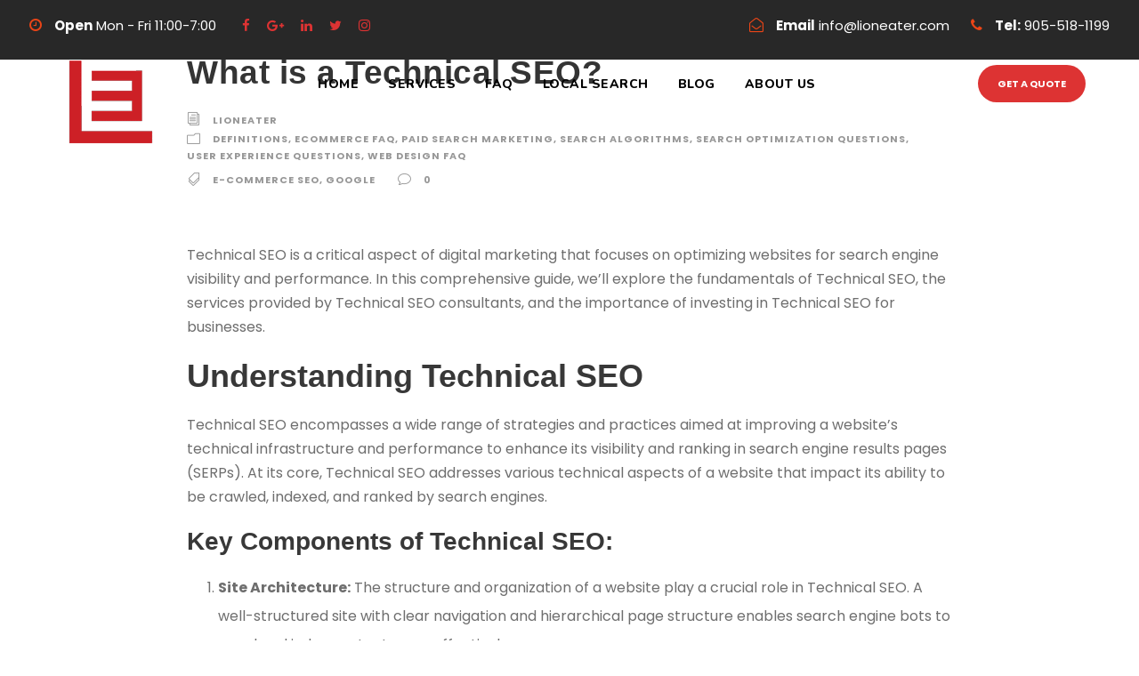

--- FILE ---
content_type: text/html; charset=UTF-8
request_url: https://www.lioneater.com/definitions/technical-seo/
body_size: 23226
content:
<!DOCTYPE html>
<html lang="en-CA" class="no-js">
<head><meta charset="UTF-8"><script>if(navigator.userAgent.match(/MSIE|Internet Explorer/i)||navigator.userAgent.match(/Trident\/7\..*?rv:11/i)){var href=document.location.href;if(!href.match(/[?&]nowprocket/)){if(href.indexOf("?")==-1){if(href.indexOf("#")==-1){document.location.href=href+"?nowprocket=1"}else{document.location.href=href.replace("#","?nowprocket=1#")}}else{if(href.indexOf("#")==-1){document.location.href=href+"&nowprocket=1"}else{document.location.href=href.replace("#","&nowprocket=1#")}}}}</script><script>class RocketLazyLoadScripts{constructor(){this.v="1.2.3",this.triggerEvents=["keydown","mousedown","mousemove","touchmove","touchstart","touchend","wheel"],this.userEventHandler=this._triggerListener.bind(this),this.touchStartHandler=this._onTouchStart.bind(this),this.touchMoveHandler=this._onTouchMove.bind(this),this.touchEndHandler=this._onTouchEnd.bind(this),this.clickHandler=this._onClick.bind(this),this.interceptedClicks=[],window.addEventListener("pageshow",t=>{this.persisted=t.persisted}),window.addEventListener("DOMContentLoaded",()=>{this._preconnect3rdParties()}),this.delayedScripts={normal:[],async:[],defer:[]},this.trash=[],this.allJQueries=[]}_addUserInteractionListener(t){if(document.hidden){t._triggerListener();return}this.triggerEvents.forEach(e=>window.addEventListener(e,t.userEventHandler,{passive:!0})),window.addEventListener("touchstart",t.touchStartHandler,{passive:!0}),window.addEventListener("mousedown",t.touchStartHandler),document.addEventListener("visibilitychange",t.userEventHandler)}_removeUserInteractionListener(){this.triggerEvents.forEach(t=>window.removeEventListener(t,this.userEventHandler,{passive:!0})),document.removeEventListener("visibilitychange",this.userEventHandler)}_onTouchStart(t){"HTML"!==t.target.tagName&&(window.addEventListener("touchend",this.touchEndHandler),window.addEventListener("mouseup",this.touchEndHandler),window.addEventListener("touchmove",this.touchMoveHandler,{passive:!0}),window.addEventListener("mousemove",this.touchMoveHandler),t.target.addEventListener("click",this.clickHandler),this._renameDOMAttribute(t.target,"onclick","rocket-onclick"),this._pendingClickStarted())}_onTouchMove(t){window.removeEventListener("touchend",this.touchEndHandler),window.removeEventListener("mouseup",this.touchEndHandler),window.removeEventListener("touchmove",this.touchMoveHandler,{passive:!0}),window.removeEventListener("mousemove",this.touchMoveHandler),t.target.removeEventListener("click",this.clickHandler),this._renameDOMAttribute(t.target,"rocket-onclick","onclick"),this._pendingClickFinished()}_onTouchEnd(t){window.removeEventListener("touchend",this.touchEndHandler),window.removeEventListener("mouseup",this.touchEndHandler),window.removeEventListener("touchmove",this.touchMoveHandler,{passive:!0}),window.removeEventListener("mousemove",this.touchMoveHandler)}_onClick(t){t.target.removeEventListener("click",this.clickHandler),this._renameDOMAttribute(t.target,"rocket-onclick","onclick"),this.interceptedClicks.push(t),t.preventDefault(),t.stopPropagation(),t.stopImmediatePropagation(),this._pendingClickFinished()}_replayClicks(){window.removeEventListener("touchstart",this.touchStartHandler,{passive:!0}),window.removeEventListener("mousedown",this.touchStartHandler),this.interceptedClicks.forEach(t=>{t.target.dispatchEvent(new MouseEvent("click",{view:t.view,bubbles:!0,cancelable:!0}))})}_waitForPendingClicks(){return new Promise(t=>{this._isClickPending?this._pendingClickFinished=t:t()})}_pendingClickStarted(){this._isClickPending=!0}_pendingClickFinished(){this._isClickPending=!1}_renameDOMAttribute(t,e,r){t.hasAttribute&&t.hasAttribute(e)&&(event.target.setAttribute(r,event.target.getAttribute(e)),event.target.removeAttribute(e))}_triggerListener(){this._removeUserInteractionListener(this),"loading"===document.readyState?document.addEventListener("DOMContentLoaded",this._loadEverythingNow.bind(this)):this._loadEverythingNow()}_preconnect3rdParties(){let t=[];document.querySelectorAll("script[type=rocketlazyloadscript]").forEach(e=>{if(e.hasAttribute("src")){let r=new URL(e.src).origin;r!==location.origin&&t.push({src:r,crossOrigin:e.crossOrigin||"module"===e.getAttribute("data-rocket-type")})}}),t=[...new Map(t.map(t=>[JSON.stringify(t),t])).values()],this._batchInjectResourceHints(t,"preconnect")}async _loadEverythingNow(){this.lastBreath=Date.now(),this._delayEventListeners(this),this._delayJQueryReady(this),this._handleDocumentWrite(),this._registerAllDelayedScripts(),this._preloadAllScripts(),await this._loadScriptsFromList(this.delayedScripts.normal),await this._loadScriptsFromList(this.delayedScripts.defer),await this._loadScriptsFromList(this.delayedScripts.async);try{await this._triggerDOMContentLoaded(),await this._triggerWindowLoad()}catch(t){console.error(t)}window.dispatchEvent(new Event("rocket-allScriptsLoaded")),this._waitForPendingClicks().then(()=>{this._replayClicks()}),this._emptyTrash()}_registerAllDelayedScripts(){document.querySelectorAll("script[type=rocketlazyloadscript]").forEach(t=>{t.hasAttribute("data-rocket-src")?t.hasAttribute("async")&&!1!==t.async?this.delayedScripts.async.push(t):t.hasAttribute("defer")&&!1!==t.defer||"module"===t.getAttribute("data-rocket-type")?this.delayedScripts.defer.push(t):this.delayedScripts.normal.push(t):this.delayedScripts.normal.push(t)})}async _transformScript(t){return new Promise((await this._littleBreath(),navigator.userAgent.indexOf("Firefox/")>0||""===navigator.vendor)?e=>{let r=document.createElement("script");[...t.attributes].forEach(t=>{let e=t.nodeName;"type"!==e&&("data-rocket-type"===e&&(e="type"),"data-rocket-src"===e&&(e="src"),r.setAttribute(e,t.nodeValue))}),t.text&&(r.text=t.text),r.hasAttribute("src")?(r.addEventListener("load",e),r.addEventListener("error",e)):(r.text=t.text,e());try{t.parentNode.replaceChild(r,t)}catch(i){e()}}:async e=>{function r(){t.setAttribute("data-rocket-status","failed"),e()}try{let i=t.getAttribute("data-rocket-type"),n=t.getAttribute("data-rocket-src");t.text,i?(t.type=i,t.removeAttribute("data-rocket-type")):t.removeAttribute("type"),t.addEventListener("load",function r(){t.setAttribute("data-rocket-status","executed"),e()}),t.addEventListener("error",r),n?(t.removeAttribute("data-rocket-src"),t.src=n):t.src="data:text/javascript;base64,"+window.btoa(unescape(encodeURIComponent(t.text)))}catch(s){r()}})}async _loadScriptsFromList(t){let e=t.shift();return e&&e.isConnected?(await this._transformScript(e),this._loadScriptsFromList(t)):Promise.resolve()}_preloadAllScripts(){this._batchInjectResourceHints([...this.delayedScripts.normal,...this.delayedScripts.defer,...this.delayedScripts.async],"preload")}_batchInjectResourceHints(t,e){var r=document.createDocumentFragment();t.forEach(t=>{let i=t.getAttribute&&t.getAttribute("data-rocket-src")||t.src;if(i){let n=document.createElement("link");n.href=i,n.rel=e,"preconnect"!==e&&(n.as="script"),t.getAttribute&&"module"===t.getAttribute("data-rocket-type")&&(n.crossOrigin=!0),t.crossOrigin&&(n.crossOrigin=t.crossOrigin),t.integrity&&(n.integrity=t.integrity),r.appendChild(n),this.trash.push(n)}}),document.head.appendChild(r)}_delayEventListeners(t){let e={};function r(t,r){!function t(r){!e[r]&&(e[r]={originalFunctions:{add:r.addEventListener,remove:r.removeEventListener},eventsToRewrite:[]},r.addEventListener=function(){arguments[0]=i(arguments[0]),e[r].originalFunctions.add.apply(r,arguments)},r.removeEventListener=function(){arguments[0]=i(arguments[0]),e[r].originalFunctions.remove.apply(r,arguments)});function i(t){return e[r].eventsToRewrite.indexOf(t)>=0?"rocket-"+t:t}}(t),e[t].eventsToRewrite.push(r)}function i(t,e){let r=t[e];Object.defineProperty(t,e,{get:()=>r||function(){},set(i){t["rocket"+e]=r=i}})}r(document,"DOMContentLoaded"),r(window,"DOMContentLoaded"),r(window,"load"),r(window,"pageshow"),r(document,"readystatechange"),i(document,"onreadystatechange"),i(window,"onload"),i(window,"onpageshow")}_delayJQueryReady(t){let e;function r(r){if(r&&r.fn&&!t.allJQueries.includes(r)){r.fn.ready=r.fn.init.prototype.ready=function(e){return t.domReadyFired?e.bind(document)(r):document.addEventListener("rocket-DOMContentLoaded",()=>e.bind(document)(r)),r([])};let i=r.fn.on;r.fn.on=r.fn.init.prototype.on=function(){if(this[0]===window){function t(t){return t.split(" ").map(t=>"load"===t||0===t.indexOf("load.")?"rocket-jquery-load":t).join(" ")}"string"==typeof arguments[0]||arguments[0]instanceof String?arguments[0]=t(arguments[0]):"object"==typeof arguments[0]&&Object.keys(arguments[0]).forEach(e=>{let r=arguments[0][e];delete arguments[0][e],arguments[0][t(e)]=r})}return i.apply(this,arguments),this},t.allJQueries.push(r)}e=r}r(window.jQuery),Object.defineProperty(window,"jQuery",{get:()=>e,set(t){r(t)}})}async _triggerDOMContentLoaded(){this.domReadyFired=!0,await this._littleBreath(),document.dispatchEvent(new Event("rocket-DOMContentLoaded")),await this._littleBreath(),window.dispatchEvent(new Event("rocket-DOMContentLoaded")),await this._littleBreath(),document.dispatchEvent(new Event("rocket-readystatechange")),await this._littleBreath(),document.rocketonreadystatechange&&document.rocketonreadystatechange()}async _triggerWindowLoad(){await this._littleBreath(),window.dispatchEvent(new Event("rocket-load")),await this._littleBreath(),window.rocketonload&&window.rocketonload(),await this._littleBreath(),this.allJQueries.forEach(t=>t(window).trigger("rocket-jquery-load")),await this._littleBreath();let t=new Event("rocket-pageshow");t.persisted=this.persisted,window.dispatchEvent(t),await this._littleBreath(),window.rocketonpageshow&&window.rocketonpageshow({persisted:this.persisted})}_handleDocumentWrite(){let t=new Map;document.write=document.writeln=function(e){let r=document.currentScript;r||console.error("WPRocket unable to document.write this: "+e);let i=document.createRange(),n=r.parentElement,s=t.get(r);void 0===s&&(s=r.nextSibling,t.set(r,s));let a=document.createDocumentFragment();i.setStart(a,0),a.appendChild(i.createContextualFragment(e)),n.insertBefore(a,s)}}async _littleBreath(){Date.now()-this.lastBreath>45&&(await this._requestAnimFrame(),this.lastBreath=Date.now())}async _requestAnimFrame(){return document.hidden?new Promise(t=>setTimeout(t)):new Promise(t=>requestAnimationFrame(t))}_emptyTrash(){this.trash.forEach(t=>t.remove())}static run(){let t=new RocketLazyLoadScripts;t._addUserInteractionListener(t)}}RocketLazyLoadScripts.run();</script>
	
	<meta name="viewport" content="width=device-width, initial-scale=1">
	<link rel="profile" href="http://gmpg.org/xfn/11">
	<link rel="pingback" href="https://www.lioneater.com/xmlrpc.php">
	<title>What is a Technical SEO? Examples &amp; Definitions by lionEater™</title><link rel="preload" as="style" href="https://fonts.googleapis.com/css?family=Nunito%3A200%2C200italic%2C300%2C300italic%2Cregular%2Citalic%2C600%2C600italic%2C700%2C700italic%2C800%2C800italic%2C900%2C900italic%7CPoppins%3A100%2C100italic%2C200%2C200italic%2C300%2C300italic%2Cregular%2Citalic%2C500%2C500italic%2C600%2C600italic%2C700%2C700italic%2C800%2C800italic%2C900%2C900italic&#038;subset=cyrillic%2Ccyrillic-ext%2Clatin%2Clatin-ext%2Cvietnamese%2Cdevanagari&#038;display=swap" /><link rel="stylesheet" href="https://fonts.googleapis.com/css?family=Nunito%3A200%2C200italic%2C300%2C300italic%2Cregular%2Citalic%2C600%2C600italic%2C700%2C700italic%2C800%2C800italic%2C900%2C900italic%7CPoppins%3A100%2C100italic%2C200%2C200italic%2C300%2C300italic%2Cregular%2Citalic%2C500%2C500italic%2C600%2C600italic%2C700%2C700italic%2C800%2C800italic%2C900%2C900italic&#038;subset=cyrillic%2Ccyrillic-ext%2Clatin%2Clatin-ext%2Cvietnamese%2Cdevanagari&#038;display=swap" media="print" onload="this.media='all'" /><noscript><link rel="stylesheet" href="https://fonts.googleapis.com/css?family=Nunito%3A200%2C200italic%2C300%2C300italic%2Cregular%2Citalic%2C600%2C600italic%2C700%2C700italic%2C800%2C800italic%2C900%2C900italic%7CPoppins%3A100%2C100italic%2C200%2C200italic%2C300%2C300italic%2Cregular%2Citalic%2C500%2C500italic%2C600%2C600italic%2C700%2C700italic%2C800%2C800italic%2C900%2C900italic&#038;subset=cyrillic%2Ccyrillic-ext%2Clatin%2Clatin-ext%2Cvietnamese%2Cdevanagari&#038;display=swap" /></noscript><link rel="stylesheet" href="https://www.lioneater.com/wp-content/cache/min/1/c11ce50728972831c708315e05aeee0a.css" media="all" data-minify="1" />
<meta name="description" content="The fundamentals of Technical SEO address issues related to site architecture, server performance, directives, and ease of use for search engine bots to crawl.">
<meta name="robots" content="index, follow, max-snippet:-1, max-image-preview:large, max-video-preview:-1">
<link rel="canonical" href="https://www.lioneater.com/web-design/technical-seo/">
<meta property="og:url" content="https://www.lioneater.com/definitions/technical-seo/">
<meta property="og:site_name" content="lionEater™ - Technical Search Marketing &amp; Web Design">
<meta property="og:locale" content="en_CA">
<meta property="og:type" content="article">
<meta property="article:author" content="https://www.facebook.com/lioneater/">
<meta property="article:publisher" content="https://www.facebook.com/lioneater/">
<meta property="article:section" content="Definitions">
<meta property="article:tag" content="e-commerce seo">
<meta property="article:tag" content="google">
<meta property="og:title" content="What is a Technical SEO? Examples &amp; Definitions by lionEater™">
<meta property="og:description" content="The fundamentals of Technical SEO address issues related to site architecture, server performance, directives, and ease of use for search engine bots to crawl.">
<meta property="fb:pages" content="">
<meta property="fb:admins" content="">
<meta property="fb:app_id" content="">
<meta name="twitter:card" content="summary">
<meta name="twitter:site" content="@lioneater">
<meta name="twitter:creator" content="@lioneater">
<meta name="twitter:title" content="What is a Technical SEO? Examples &amp; Definitions by lionEater™">
<meta name="twitter:description" content="The fundamentals of Technical SEO address issues related to site architecture, server performance, directives, and ease of use for search engine bots to crawl.">
<link rel='dns-prefetch' href='//www.googletagmanager.com' />
<link rel='dns-prefetch' href='//fonts.googleapis.com' />
<link rel='dns-prefetch' href='//pagead2.googlesyndication.com' />
<link href='https://fonts.gstatic.com' crossorigin rel='preconnect' />
<link rel="alternate" type="application/rss+xml" title="lionEater™ - Technical Search Marketing &amp; Web Design &raquo; Feed" href="https://www.lioneater.com/feed/" />
<link rel="alternate" type="application/rss+xml" title="lionEater™ - Technical Search Marketing &amp; Web Design &raquo; Comments Feed" href="https://www.lioneater.com/comments/feed/" />
<link rel="alternate" title="oEmbed (JSON)" type="application/json+oembed" href="https://www.lioneater.com/wp-json/oembed/1.0/embed?url=https%3A%2F%2Fwww.lioneater.com%2Fweb-design%2Ftechnical-seo%2F" />
<link rel="alternate" title="oEmbed (XML)" type="text/xml+oembed" href="https://www.lioneater.com/wp-json/oembed/1.0/embed?url=https%3A%2F%2Fwww.lioneater.com%2Fweb-design%2Ftechnical-seo%2F&#038;format=xml" />
<style id='wp-img-auto-sizes-contain-inline-css' type='text/css'>
img:is([sizes=auto i],[sizes^="auto," i]){contain-intrinsic-size:3000px 1500px}
/*# sourceURL=wp-img-auto-sizes-contain-inline-css */
</style>
<style id='wp-emoji-styles-inline-css' type='text/css'>

	img.wp-smiley, img.emoji {
		display: inline !important;
		border: none !important;
		box-shadow: none !important;
		height: 1em !important;
		width: 1em !important;
		margin: 0 0.07em !important;
		vertical-align: -0.1em !important;
		background: none !important;
		padding: 0 !important;
	}
/*# sourceURL=wp-emoji-styles-inline-css */
</style>
<style id='wp-block-library-inline-css' type='text/css'>
:root{--wp-block-synced-color:#7a00df;--wp-block-synced-color--rgb:122,0,223;--wp-bound-block-color:var(--wp-block-synced-color);--wp-editor-canvas-background:#ddd;--wp-admin-theme-color:#007cba;--wp-admin-theme-color--rgb:0,124,186;--wp-admin-theme-color-darker-10:#006ba1;--wp-admin-theme-color-darker-10--rgb:0,107,160.5;--wp-admin-theme-color-darker-20:#005a87;--wp-admin-theme-color-darker-20--rgb:0,90,135;--wp-admin-border-width-focus:2px}@media (min-resolution:192dpi){:root{--wp-admin-border-width-focus:1.5px}}.wp-element-button{cursor:pointer}:root .has-very-light-gray-background-color{background-color:#eee}:root .has-very-dark-gray-background-color{background-color:#313131}:root .has-very-light-gray-color{color:#eee}:root .has-very-dark-gray-color{color:#313131}:root .has-vivid-green-cyan-to-vivid-cyan-blue-gradient-background{background:linear-gradient(135deg,#00d084,#0693e3)}:root .has-purple-crush-gradient-background{background:linear-gradient(135deg,#34e2e4,#4721fb 50%,#ab1dfe)}:root .has-hazy-dawn-gradient-background{background:linear-gradient(135deg,#faaca8,#dad0ec)}:root .has-subdued-olive-gradient-background{background:linear-gradient(135deg,#fafae1,#67a671)}:root .has-atomic-cream-gradient-background{background:linear-gradient(135deg,#fdd79a,#004a59)}:root .has-nightshade-gradient-background{background:linear-gradient(135deg,#330968,#31cdcf)}:root .has-midnight-gradient-background{background:linear-gradient(135deg,#020381,#2874fc)}:root{--wp--preset--font-size--normal:16px;--wp--preset--font-size--huge:42px}.has-regular-font-size{font-size:1em}.has-larger-font-size{font-size:2.625em}.has-normal-font-size{font-size:var(--wp--preset--font-size--normal)}.has-huge-font-size{font-size:var(--wp--preset--font-size--huge)}.has-text-align-center{text-align:center}.has-text-align-left{text-align:left}.has-text-align-right{text-align:right}.has-fit-text{white-space:nowrap!important}#end-resizable-editor-section{display:none}.aligncenter{clear:both}.items-justified-left{justify-content:flex-start}.items-justified-center{justify-content:center}.items-justified-right{justify-content:flex-end}.items-justified-space-between{justify-content:space-between}.screen-reader-text{border:0;clip-path:inset(50%);height:1px;margin:-1px;overflow:hidden;padding:0;position:absolute;width:1px;word-wrap:normal!important}.screen-reader-text:focus{background-color:#ddd;clip-path:none;color:#444;display:block;font-size:1em;height:auto;left:5px;line-height:normal;padding:15px 23px 14px;text-decoration:none;top:5px;width:auto;z-index:100000}html :where(.has-border-color){border-style:solid}html :where([style*=border-top-color]){border-top-style:solid}html :where([style*=border-right-color]){border-right-style:solid}html :where([style*=border-bottom-color]){border-bottom-style:solid}html :where([style*=border-left-color]){border-left-style:solid}html :where([style*=border-width]){border-style:solid}html :where([style*=border-top-width]){border-top-style:solid}html :where([style*=border-right-width]){border-right-style:solid}html :where([style*=border-bottom-width]){border-bottom-style:solid}html :where([style*=border-left-width]){border-left-style:solid}html :where(img[class*=wp-image-]){height:auto;max-width:100%}:where(figure){margin:0 0 1em}html :where(.is-position-sticky){--wp-admin--admin-bar--position-offset:var(--wp-admin--admin-bar--height,0px)}@media screen and (max-width:600px){html :where(.is-position-sticky){--wp-admin--admin-bar--position-offset:0px}}

/*# sourceURL=wp-block-library-inline-css */
</style><style id='wp-block-heading-inline-css' type='text/css'>
h1:where(.wp-block-heading).has-background,h2:where(.wp-block-heading).has-background,h3:where(.wp-block-heading).has-background,h4:where(.wp-block-heading).has-background,h5:where(.wp-block-heading).has-background,h6:where(.wp-block-heading).has-background{padding:1.25em 2.375em}h1.has-text-align-left[style*=writing-mode]:where([style*=vertical-lr]),h1.has-text-align-right[style*=writing-mode]:where([style*=vertical-rl]),h2.has-text-align-left[style*=writing-mode]:where([style*=vertical-lr]),h2.has-text-align-right[style*=writing-mode]:where([style*=vertical-rl]),h3.has-text-align-left[style*=writing-mode]:where([style*=vertical-lr]),h3.has-text-align-right[style*=writing-mode]:where([style*=vertical-rl]),h4.has-text-align-left[style*=writing-mode]:where([style*=vertical-lr]),h4.has-text-align-right[style*=writing-mode]:where([style*=vertical-rl]),h5.has-text-align-left[style*=writing-mode]:where([style*=vertical-lr]),h5.has-text-align-right[style*=writing-mode]:where([style*=vertical-rl]),h6.has-text-align-left[style*=writing-mode]:where([style*=vertical-lr]),h6.has-text-align-right[style*=writing-mode]:where([style*=vertical-rl]){rotate:180deg}
/*# sourceURL=https://www.lioneater.com/wp-includes/blocks/heading/style.min.css */
</style>
<style id='wp-block-list-inline-css' type='text/css'>
ol,ul{box-sizing:border-box}:root :where(.wp-block-list.has-background){padding:1.25em 2.375em}
/*# sourceURL=https://www.lioneater.com/wp-includes/blocks/list/style.min.css */
</style>
<style id='wp-block-paragraph-inline-css' type='text/css'>
.is-small-text{font-size:.875em}.is-regular-text{font-size:1em}.is-large-text{font-size:2.25em}.is-larger-text{font-size:3em}.has-drop-cap:not(:focus):first-letter{float:left;font-size:8.4em;font-style:normal;font-weight:100;line-height:.68;margin:.05em .1em 0 0;text-transform:uppercase}body.rtl .has-drop-cap:not(:focus):first-letter{float:none;margin-left:.1em}p.has-drop-cap.has-background{overflow:hidden}:root :where(p.has-background){padding:1.25em 2.375em}:where(p.has-text-color:not(.has-link-color)) a{color:inherit}p.has-text-align-left[style*="writing-mode:vertical-lr"],p.has-text-align-right[style*="writing-mode:vertical-rl"]{rotate:180deg}
/*# sourceURL=https://www.lioneater.com/wp-includes/blocks/paragraph/style.min.css */
</style>
<style id='global-styles-inline-css' type='text/css'>
:root{--wp--preset--aspect-ratio--square: 1;--wp--preset--aspect-ratio--4-3: 4/3;--wp--preset--aspect-ratio--3-4: 3/4;--wp--preset--aspect-ratio--3-2: 3/2;--wp--preset--aspect-ratio--2-3: 2/3;--wp--preset--aspect-ratio--16-9: 16/9;--wp--preset--aspect-ratio--9-16: 9/16;--wp--preset--color--black: #000000;--wp--preset--color--cyan-bluish-gray: #abb8c3;--wp--preset--color--white: #ffffff;--wp--preset--color--pale-pink: #f78da7;--wp--preset--color--vivid-red: #cf2e2e;--wp--preset--color--luminous-vivid-orange: #ff6900;--wp--preset--color--luminous-vivid-amber: #fcb900;--wp--preset--color--light-green-cyan: #7bdcb5;--wp--preset--color--vivid-green-cyan: #00d084;--wp--preset--color--pale-cyan-blue: #8ed1fc;--wp--preset--color--vivid-cyan-blue: #0693e3;--wp--preset--color--vivid-purple: #9b51e0;--wp--preset--gradient--vivid-cyan-blue-to-vivid-purple: linear-gradient(135deg,rgb(6,147,227) 0%,rgb(155,81,224) 100%);--wp--preset--gradient--light-green-cyan-to-vivid-green-cyan: linear-gradient(135deg,rgb(122,220,180) 0%,rgb(0,208,130) 100%);--wp--preset--gradient--luminous-vivid-amber-to-luminous-vivid-orange: linear-gradient(135deg,rgb(252,185,0) 0%,rgb(255,105,0) 100%);--wp--preset--gradient--luminous-vivid-orange-to-vivid-red: linear-gradient(135deg,rgb(255,105,0) 0%,rgb(207,46,46) 100%);--wp--preset--gradient--very-light-gray-to-cyan-bluish-gray: linear-gradient(135deg,rgb(238,238,238) 0%,rgb(169,184,195) 100%);--wp--preset--gradient--cool-to-warm-spectrum: linear-gradient(135deg,rgb(74,234,220) 0%,rgb(151,120,209) 20%,rgb(207,42,186) 40%,rgb(238,44,130) 60%,rgb(251,105,98) 80%,rgb(254,248,76) 100%);--wp--preset--gradient--blush-light-purple: linear-gradient(135deg,rgb(255,206,236) 0%,rgb(152,150,240) 100%);--wp--preset--gradient--blush-bordeaux: linear-gradient(135deg,rgb(254,205,165) 0%,rgb(254,45,45) 50%,rgb(107,0,62) 100%);--wp--preset--gradient--luminous-dusk: linear-gradient(135deg,rgb(255,203,112) 0%,rgb(199,81,192) 50%,rgb(65,88,208) 100%);--wp--preset--gradient--pale-ocean: linear-gradient(135deg,rgb(255,245,203) 0%,rgb(182,227,212) 50%,rgb(51,167,181) 100%);--wp--preset--gradient--electric-grass: linear-gradient(135deg,rgb(202,248,128) 0%,rgb(113,206,126) 100%);--wp--preset--gradient--midnight: linear-gradient(135deg,rgb(2,3,129) 0%,rgb(40,116,252) 100%);--wp--preset--font-size--small: 13px;--wp--preset--font-size--medium: 20px;--wp--preset--font-size--large: 36px;--wp--preset--font-size--x-large: 42px;--wp--preset--spacing--20: 0.44rem;--wp--preset--spacing--30: 0.67rem;--wp--preset--spacing--40: 1rem;--wp--preset--spacing--50: 1.5rem;--wp--preset--spacing--60: 2.25rem;--wp--preset--spacing--70: 3.38rem;--wp--preset--spacing--80: 5.06rem;--wp--preset--shadow--natural: 6px 6px 9px rgba(0, 0, 0, 0.2);--wp--preset--shadow--deep: 12px 12px 50px rgba(0, 0, 0, 0.4);--wp--preset--shadow--sharp: 6px 6px 0px rgba(0, 0, 0, 0.2);--wp--preset--shadow--outlined: 6px 6px 0px -3px rgb(255, 255, 255), 6px 6px rgb(0, 0, 0);--wp--preset--shadow--crisp: 6px 6px 0px rgb(0, 0, 0);}:where(.is-layout-flex){gap: 0.5em;}:where(.is-layout-grid){gap: 0.5em;}body .is-layout-flex{display: flex;}.is-layout-flex{flex-wrap: wrap;align-items: center;}.is-layout-flex > :is(*, div){margin: 0;}body .is-layout-grid{display: grid;}.is-layout-grid > :is(*, div){margin: 0;}:where(.wp-block-columns.is-layout-flex){gap: 2em;}:where(.wp-block-columns.is-layout-grid){gap: 2em;}:where(.wp-block-post-template.is-layout-flex){gap: 1.25em;}:where(.wp-block-post-template.is-layout-grid){gap: 1.25em;}.has-black-color{color: var(--wp--preset--color--black) !important;}.has-cyan-bluish-gray-color{color: var(--wp--preset--color--cyan-bluish-gray) !important;}.has-white-color{color: var(--wp--preset--color--white) !important;}.has-pale-pink-color{color: var(--wp--preset--color--pale-pink) !important;}.has-vivid-red-color{color: var(--wp--preset--color--vivid-red) !important;}.has-luminous-vivid-orange-color{color: var(--wp--preset--color--luminous-vivid-orange) !important;}.has-luminous-vivid-amber-color{color: var(--wp--preset--color--luminous-vivid-amber) !important;}.has-light-green-cyan-color{color: var(--wp--preset--color--light-green-cyan) !important;}.has-vivid-green-cyan-color{color: var(--wp--preset--color--vivid-green-cyan) !important;}.has-pale-cyan-blue-color{color: var(--wp--preset--color--pale-cyan-blue) !important;}.has-vivid-cyan-blue-color{color: var(--wp--preset--color--vivid-cyan-blue) !important;}.has-vivid-purple-color{color: var(--wp--preset--color--vivid-purple) !important;}.has-black-background-color{background-color: var(--wp--preset--color--black) !important;}.has-cyan-bluish-gray-background-color{background-color: var(--wp--preset--color--cyan-bluish-gray) !important;}.has-white-background-color{background-color: var(--wp--preset--color--white) !important;}.has-pale-pink-background-color{background-color: var(--wp--preset--color--pale-pink) !important;}.has-vivid-red-background-color{background-color: var(--wp--preset--color--vivid-red) !important;}.has-luminous-vivid-orange-background-color{background-color: var(--wp--preset--color--luminous-vivid-orange) !important;}.has-luminous-vivid-amber-background-color{background-color: var(--wp--preset--color--luminous-vivid-amber) !important;}.has-light-green-cyan-background-color{background-color: var(--wp--preset--color--light-green-cyan) !important;}.has-vivid-green-cyan-background-color{background-color: var(--wp--preset--color--vivid-green-cyan) !important;}.has-pale-cyan-blue-background-color{background-color: var(--wp--preset--color--pale-cyan-blue) !important;}.has-vivid-cyan-blue-background-color{background-color: var(--wp--preset--color--vivid-cyan-blue) !important;}.has-vivid-purple-background-color{background-color: var(--wp--preset--color--vivid-purple) !important;}.has-black-border-color{border-color: var(--wp--preset--color--black) !important;}.has-cyan-bluish-gray-border-color{border-color: var(--wp--preset--color--cyan-bluish-gray) !important;}.has-white-border-color{border-color: var(--wp--preset--color--white) !important;}.has-pale-pink-border-color{border-color: var(--wp--preset--color--pale-pink) !important;}.has-vivid-red-border-color{border-color: var(--wp--preset--color--vivid-red) !important;}.has-luminous-vivid-orange-border-color{border-color: var(--wp--preset--color--luminous-vivid-orange) !important;}.has-luminous-vivid-amber-border-color{border-color: var(--wp--preset--color--luminous-vivid-amber) !important;}.has-light-green-cyan-border-color{border-color: var(--wp--preset--color--light-green-cyan) !important;}.has-vivid-green-cyan-border-color{border-color: var(--wp--preset--color--vivid-green-cyan) !important;}.has-pale-cyan-blue-border-color{border-color: var(--wp--preset--color--pale-cyan-blue) !important;}.has-vivid-cyan-blue-border-color{border-color: var(--wp--preset--color--vivid-cyan-blue) !important;}.has-vivid-purple-border-color{border-color: var(--wp--preset--color--vivid-purple) !important;}.has-vivid-cyan-blue-to-vivid-purple-gradient-background{background: var(--wp--preset--gradient--vivid-cyan-blue-to-vivid-purple) !important;}.has-light-green-cyan-to-vivid-green-cyan-gradient-background{background: var(--wp--preset--gradient--light-green-cyan-to-vivid-green-cyan) !important;}.has-luminous-vivid-amber-to-luminous-vivid-orange-gradient-background{background: var(--wp--preset--gradient--luminous-vivid-amber-to-luminous-vivid-orange) !important;}.has-luminous-vivid-orange-to-vivid-red-gradient-background{background: var(--wp--preset--gradient--luminous-vivid-orange-to-vivid-red) !important;}.has-very-light-gray-to-cyan-bluish-gray-gradient-background{background: var(--wp--preset--gradient--very-light-gray-to-cyan-bluish-gray) !important;}.has-cool-to-warm-spectrum-gradient-background{background: var(--wp--preset--gradient--cool-to-warm-spectrum) !important;}.has-blush-light-purple-gradient-background{background: var(--wp--preset--gradient--blush-light-purple) !important;}.has-blush-bordeaux-gradient-background{background: var(--wp--preset--gradient--blush-bordeaux) !important;}.has-luminous-dusk-gradient-background{background: var(--wp--preset--gradient--luminous-dusk) !important;}.has-pale-ocean-gradient-background{background: var(--wp--preset--gradient--pale-ocean) !important;}.has-electric-grass-gradient-background{background: var(--wp--preset--gradient--electric-grass) !important;}.has-midnight-gradient-background{background: var(--wp--preset--gradient--midnight) !important;}.has-small-font-size{font-size: var(--wp--preset--font-size--small) !important;}.has-medium-font-size{font-size: var(--wp--preset--font-size--medium) !important;}.has-large-font-size{font-size: var(--wp--preset--font-size--large) !important;}.has-x-large-font-size{font-size: var(--wp--preset--font-size--x-large) !important;}
/*# sourceURL=global-styles-inline-css */
</style>

<style id='classic-theme-styles-inline-css' type='text/css'>
/*! This file is auto-generated */
.wp-block-button__link{color:#fff;background-color:#32373c;border-radius:9999px;box-shadow:none;text-decoration:none;padding:calc(.667em + 2px) calc(1.333em + 2px);font-size:1.125em}.wp-block-file__button{background:#32373c;color:#fff;text-decoration:none}
/*# sourceURL=/wp-includes/css/classic-themes.min.css */
</style>










<script type="rocketlazyloadscript" data-rocket-type="text/javascript" data-rocket-src="https://www.lioneater.com/wp-includes/js/jquery/jquery.min.js?ver=3.7.1" id="jquery-core-js"></script>
<script type="rocketlazyloadscript" data-rocket-type="text/javascript" data-rocket-src="https://www.lioneater.com/wp-includes/js/jquery/jquery-migrate.min.js?ver=3.4.1" id="jquery-migrate-js" defer></script>

<!-- Google tag (gtag.js) snippet added by Site Kit -->
<!-- Google Analytics snippet added by Site Kit -->
<script type="rocketlazyloadscript" data-rocket-type="text/javascript" data-rocket-src="https://www.googletagmanager.com/gtag/js?id=GT-MR8ZDBQ" id="google_gtagjs-js" async></script>
<script type="rocketlazyloadscript" data-rocket-type="text/javascript" id="google_gtagjs-js-after">
/* <![CDATA[ */
window.dataLayer = window.dataLayer || [];function gtag(){dataLayer.push(arguments);}
gtag("set","linker",{"domains":["www.lioneater.com"]});
gtag("js", new Date());
gtag("set", "developer_id.dZTNiMT", true);
gtag("config", "GT-MR8ZDBQ");
//# sourceURL=google_gtagjs-js-after
/* ]]> */
</script>
<link rel="https://api.w.org/" href="https://www.lioneater.com/wp-json/" /><link rel="alternate" title="JSON" type="application/json" href="https://www.lioneater.com/wp-json/wp/v2/posts/6437" /><meta name="generator" content="Site Kit by Google 1.170.0" /><!-- Start of the LeadBooster Chatbot by Pipedrive code -->
<script type="rocketlazyloadscript">window.pipedriveLeadboosterConfig = {base: 'leadbooster-chat.pipedrive.com',companyId: 1553695,playbookUuid: '24cf5646-c385-4887-9470-99c7ffcf37c2',version: 2};(function () {var w = window;if (w.LeadBooster) {console.warn('LeadBooster already exists');} else {w.LeadBooster = {q: [],on: function (n, h) {this.q.push({ t: 'o', n: n, h: h });},trigger: function (n) {this.q.push({ t: 't', n: n });},};}})();</script><script type="rocketlazyloadscript" data-minify="1" data-rocket-src="https://www.lioneater.com/wp-content/cache/min/1/assets/loader.js?ver=1701875314" async></script>
<!-- End of the LeadBooster Chatbot by Pipedrive Code. -->

<!-- Google AdSense meta tags added by Site Kit -->
<meta name="google-adsense-platform-account" content="ca-host-pub-2644536267352236">
<meta name="google-adsense-platform-domain" content="sitekit.withgoogle.com">
<!-- End Google AdSense meta tags added by Site Kit -->
<style type="text/css">.recentcomments a{display:inline !important;padding:0 !important;margin:0 !important;}</style>
<!-- Google Tag Manager snippet added by Site Kit -->
<script type="rocketlazyloadscript" data-rocket-type="text/javascript">
/* <![CDATA[ */

			( function( w, d, s, l, i ) {
				w[l] = w[l] || [];
				w[l].push( {'gtm.start': new Date().getTime(), event: 'gtm.js'} );
				var f = d.getElementsByTagName( s )[0],
					j = d.createElement( s ), dl = l != 'dataLayer' ? '&l=' + l : '';
				j.async = true;
				j.src = 'https://www.googletagmanager.com/gtm.js?id=' + i + dl;
				f.parentNode.insertBefore( j, f );
			} )( window, document, 'script', 'dataLayer', 'GTM-NX5TWM9' );
			
/* ]]> */
</script>

<!-- End Google Tag Manager snippet added by Site Kit -->

<!-- Google AdSense snippet added by Site Kit -->
<script type="rocketlazyloadscript" data-rocket-type="text/javascript" async="async" data-rocket-src="https://pagead2.googlesyndication.com/pagead/js/adsbygoogle.js?client=ca-pub-9523480761815326&amp;host=ca-host-pub-2644536267352236" crossorigin="anonymous"></script>

<!-- End Google AdSense snippet added by Site Kit -->
<link rel="icon" href="https://www.lioneater.com/wp-content/uploads/2018/11/cropped-cropped-lionlogo512-100x100-1-32x32.png" sizes="32x32" />
<link rel="icon" href="https://www.lioneater.com/wp-content/uploads/2018/11/cropped-cropped-lionlogo512-100x100-1-192x192.png" sizes="192x192" />
<link rel="apple-touch-icon" href="https://www.lioneater.com/wp-content/uploads/2018/11/cropped-cropped-lionlogo512-100x100-1-180x180.png" />
<meta name="msapplication-TileImage" content="https://www.lioneater.com/wp-content/uploads/2018/11/cropped-cropped-lionlogo512-100x100-1-270x270.png" />
<script type="rocketlazyloadscript" async data-rocket-src="https://pagead2.googlesyndication.com/pagead/js/adsbygoogle.js?client=ca-pub-9523480761815326"
     crossorigin="anonymous"></script><noscript><style id="rocket-lazyload-nojs-css">.rll-youtube-player, [data-lazy-src]{display:none !important;}</style></noscript></head>

<body class="wp-singular post-template-default single single-post postid-6437 single-format-standard wp-theme-seocrawler wp-child-theme-seocrawler-child gdlr-core-body seocrawler-body seocrawler-body-front seocrawler-full gdlr-core-link-to-lightbox">
<div class="seocrawler-mobile-header-wrap" ><div class="seocrawler-mobile-header seocrawler-header-background seocrawler-style-slide" id="seocrawler-mobile-header" ><div class="seocrawler-mobile-header-container seocrawler-container" ><div class="seocrawler-logo  seocrawler-item-pdlr"><div class="seocrawler-logo-inner"><a href="https://www.lioneater.com/" ><img src="data:image/svg+xml,%3Csvg%20xmlns='http://www.w3.org/2000/svg'%20viewBox='0%200%20124%2095'%3E%3C/svg%3E" alt="" width="124" height="95" title="LEred2023" data-lazy-src="https://www.lioneater.com/wp-content/uploads/lered2023.png" /><noscript><img src="https://www.lioneater.com/wp-content/uploads/lered2023.png" alt="" width="124" height="95" title="LEred2023" /></noscript></a></div></div><div class="seocrawler-mobile-menu-right" ><div class="seocrawler-main-menu-search" id="seocrawler-mobile-top-search" ><i class="fa fa-search" ></i></div><div class="seocrawler-top-search-wrap" >
	<div class="seocrawler-top-search-close" ></div>

	<div class="seocrawler-top-search-row" >
		<div class="seocrawler-top-search-cell" >
			<form role="search" method="get" class="search-form" action="https://www.lioneater.com/">
	<input type="text" class="search-field seocrawler-title-font" placeholder="Search..." value="" name="s">
	<div class="seocrawler-top-search-submit"><i class="fa fa-search" ></i></div>
	<input type="submit" class="search-submit" value="Search">
	<div class="seocrawler-top-search-close"><i class="icon_close" ></i></div>
</form>
		</div>
	</div>

</div>
<div class="seocrawler-mobile-menu" ><a class="seocrawler-mm-menu-button seocrawler-mobile-menu-button seocrawler-mobile-button-hamburger" href="#seocrawler-mobile-menu" ><span></span></a><div class="seocrawler-mm-menu-wrap seocrawler-navigation-font" id="seocrawler-mobile-menu" data-slide="right" ><ul id="menu-mobile-navigation" class="m-menu"><li class="menu-item menu-item-type-custom menu-item-object-custom menu-item-6892"><a href="https://lioneater.com/about-us/">ABOUT US</a></li>
<li class="menu-item menu-item-type-post_type menu-item-object-page menu-item-9126"><a href="https://www.lioneater.com/services/executive-virtual-assistance-eva/">Executive Virtual Assistance</a></li>
<li class="menu-item menu-item-type-post_type menu-item-object-page menu-item-has-children menu-item-6715"><a href="https://www.lioneater.com/services/">Services</a>
<ul class="sub-menu">
	<li class="menu-item menu-item-type-post_type menu-item-object-page menu-item-6717"><a href="https://www.lioneater.com/services/ppc-paid-campaigns/">Paid Search</a></li>
	<li class="menu-item menu-item-type-post_type menu-item-object-page menu-item-has-children menu-item-6759"><a href="https://www.lioneater.com/services/organic-search-seo/">SEO</a>
	<ul class="sub-menu">
		<li class="menu-item menu-item-type-post_type menu-item-object-page menu-item-6716"><a href="https://www.lioneater.com/services/advanced-technical-seo-audit/">Advanced Technical SEO Audits</a></li>
	</ul>
</li>
	<li class="menu-item menu-item-type-post_type menu-item-object-page menu-item-6761"><a href="https://www.lioneater.com/services/copywriting-creative-editorial/">Copywriting</a></li>
	<li class="menu-item menu-item-type-post_type menu-item-object-page menu-item-6760"><a href="https://www.lioneater.com/services/keyword-research-mapping/">Keyword Research</a></li>
	<li class="menu-item menu-item-type-post_type menu-item-object-page menu-item-6757"><a href="https://www.lioneater.com/services/technical-seo-foundations/">Technical Optimization</a></li>
	<li class="menu-item menu-item-type-post_type menu-item-object-page menu-item-6758"><a href="https://www.lioneater.com/services/website-migrations/">Site Migration</a></li>
	<li class="menu-item menu-item-type-post_type menu-item-object-page menu-item-6718"><a href="https://www.lioneater.com/services/web-hosting/">Web Hosting</a></li>
</ul>
</li>
<li class="menu-item menu-item-type-post_type menu-item-object-page current-menu-ancestor current-menu-parent current_page_parent current_page_ancestor menu-item-has-children menu-item-6714"><a href="https://www.lioneater.com/faq/">FAQ</a>
<ul class="sub-menu">
	<li class="menu-item menu-item-type-post_type menu-item-object-post menu-item-9318"><a href="https://www.lioneater.com/seo/easter-eggs-seo/">SEO Easter Eggs for Family Friendly Search</a></li>
	<li class="menu-item menu-item-type-post_type menu-item-object-post menu-item-6724"><a href="https://www.lioneater.com/seo/search-console-webmaster-tools/">Search Console Webmaster Tools</a></li>
	<li class="menu-item menu-item-type-post_type menu-item-object-post current-menu-item menu-item-6723"><a href="https://www.lioneater.com/web-design/technical-seo/" aria-current="page">What is a Technical SEO?</a></li>
	<li class="menu-item menu-item-type-post_type menu-item-object-post menu-item-6721"><a href="https://www.lioneater.com/web-design/user-acquisition-metrics/">Acquisition</a></li>
	<li class="menu-item menu-item-type-post_type menu-item-object-post menu-item-6722"><a href="https://www.lioneater.com/web-design/audience-tags-targets/">Audiences</a></li>
	<li class="menu-item menu-item-type-post_type menu-item-object-post menu-item-6720"><a href="https://www.lioneater.com/web-design/behaviour-measure-search-marketing/">User Behaviour</a></li>
	<li class="menu-item menu-item-type-post_type menu-item-object-post menu-item-6719"><a href="https://www.lioneater.com/web-design/conversions-tags-measurements/">Conversions</a></li>
</ul>
</li>
<li class="menu-item menu-item-type-custom menu-item-object-custom menu-item-has-children menu-item-6762"><a href="/contact/">Contact Us</a>
<ul class="sub-menu">
	<li class="menu-item menu-item-type-post_type menu-item-object-page menu-item-9129"><a href="https://www.lioneater.com/contact/content-strategy/">Request Content / Strategy Quote</a></li>
	<li class="menu-item menu-item-type-post_type menu-item-object-page menu-item-9128"><a href="https://www.lioneater.com/contact/seo-hosting/">Request Hosting Quote</a></li>
	<li class="menu-item menu-item-type-post_type menu-item-object-page menu-item-9127"><a href="https://www.lioneater.com/contact/seo-sem/">Request SEO – SEM Quote</a></li>
</ul>
</li>
</ul></div></div></div></div></div></div><div class="seocrawler-body-outer-wrapper ">
		<div class="seocrawler-body-wrapper clearfix  seocrawler-with-transparent-header seocrawler-with-frame">
	<div class="seocrawler-header-background-transparent" ><div class="seocrawler-top-bar" ><div class="seocrawler-top-bar-background" ></div><div class="seocrawler-top-bar-container clearfix seocrawler-top-bar-full " ><div class="seocrawler-top-bar-left seocrawler-item-pdlr"><div class="seocrawler-top-bar-left-text" ><i class="fa fa-clock-o" style="font-size: 16px ;color: #ea4517 ;margin-right: 10px ;"  ></i> <strong>Open</strong>  Mon - Fri 11:00-7:00</div><div class="seocrawler-top-bar-left-social" ><a href="https://www.facebook.com/lioneater/" target="_blank" class="seocrawler-top-bar-social-icon" title="facebook" ><i class="fa fa-facebook" ></i></a><a href="https://www.google.ca/maps/place/lionEater/@43.243321,-80.0452058,7z/data=!4m2!3m1!1s0x0:0xcc826690fb65cf88?ved=2ahUKEwjGiYrOponfAhWm6YMKHUliCfQQ_BIwFnoECAQQCA" target="_blank" class="seocrawler-top-bar-social-icon" title="google-plus" ><i class="fa fa-google-plus" ></i></a><a href="https://ca.linkedin.com/company/lioneater" target="_blank" class="seocrawler-top-bar-social-icon" title="linkedin" ><i class="fa fa-linkedin" ></i></a><a href="https://www.twitter.com/lioneater/" target="_blank" class="seocrawler-top-bar-social-icon" title="twitter" ><i class="fa fa-twitter" ></i></a><a href="https://www.instagram.com/lioneater/" target="_blank" class="seocrawler-top-bar-social-icon" title="instagram" ><i class="fa fa-instagram" ></i></a></div></div><div class="seocrawler-top-bar-right seocrawler-item-pdlr"><div class="seocrawler-top-bar-right-text"><i class="fa fa-envelope-open-o" style="font-size: 16px ;color: #ea4517 ;margin-right: 10px ;"  ></i> <strong>Email</strong>  info@lioneater.com <i class="fa fa-phone" style="font-size: 16px ;color: #ea4517 ;margin-left: 20px ;margin-right: 10px ;"  ></i> <strong>Tel:</strong>  905-518-1199</div></div></div></div>	
<header class="seocrawler-header-wrap seocrawler-header-style-plain  seocrawler-style-center-menu seocrawler-sticky-navigation seocrawler-style-slide" data-navigation-offset="75px"  >
	<div class="seocrawler-header-background" ></div>
	<div class="seocrawler-header-container  seocrawler-container">
			
		<div class="seocrawler-header-container-inner clearfix">
			<div class="seocrawler-logo  seocrawler-item-pdlr"><div class="seocrawler-logo-inner"><a href="https://www.lioneater.com/" ><img src="data:image/svg+xml,%3Csvg%20xmlns='http://www.w3.org/2000/svg'%20viewBox='0%200%20124%2095'%3E%3C/svg%3E" alt="" width="124" height="95" title="LEred2023" data-lazy-src="https://www.lioneater.com/wp-content/uploads/lered2023.png" /><noscript><img src="https://www.lioneater.com/wp-content/uploads/lered2023.png" alt="" width="124" height="95" title="LEred2023" /></noscript></a></div></div>			<div class="seocrawler-navigation seocrawler-item-pdlr clearfix " >
			<div class="seocrawler-main-menu seocrawler-with-slidebar" id="seocrawler-main-menu" ><ul id="menu-main-navigation" class="sf-menu"><li  class="menu-item menu-item-type-post_type menu-item-object-page menu-item-home menu-item-4446 seocrawler-normal-menu"><a href="https://www.lioneater.com/">Home</a></li>
<li  class="menu-item menu-item-type-post_type menu-item-object-page menu-item-has-children menu-item-4897 seocrawler-mega-menu"><a href="https://www.lioneater.com/services/" class="sf-with-ul-pre">Services</a><div class="sf-mega sf-mega-full" style="" >
<ul class="sub-menu">
	<li  class="menu-item menu-item-type-custom menu-item-object-custom menu-item-has-children menu-item-5039" data-size="15"><a href="#" class="sf-with-ul-pre">Technical Services</a><div class="seocrawler-mega-menu-section-content">Solutions We Provide</div>
	<ul class="sub-menu">
		<li  class="menu-item menu-item-type-post_type menu-item-object-page menu-item-9028"><a href="https://www.lioneater.com/services/executive-virtual-assistance-eva/"><i class="fa fa-user-plus" ></i>Virtual Assistance</a></li>
		<li  class="menu-item menu-item-type-post_type menu-item-object-page menu-item-4831"><a href="https://www.lioneater.com/services/web-hosting/"><i class="fa fa-desktop" ></i>Web Hosting</a></li>
		<li  class="menu-item menu-item-type-post_type menu-item-object-page menu-item-4825"><a href="https://www.lioneater.com/services/website-migrations/"><i class="fa fa-support" ></i>Site Migration</a></li>
		<li  class="menu-item menu-item-type-post_type menu-item-object-page menu-item-4826"><a href="https://www.lioneater.com/services/technical-seo-foundations/"><i class="fa fa-terminal" ></i>Technical SEO</a></li>
		<li  class="menu-item menu-item-type-post_type menu-item-object-page menu-item-5517"><a href="https://www.lioneater.com/services/backlink-analysis/"><i class="fa fa-chain" ></i>Backlink Analysis</a></li>
		<li  class="menu-item menu-item-type-post_type menu-item-object-page menu-item-6462"><a href="https://www.lioneater.com/services/advanced-technical-seo-audit/"><i class="fa fa-gear" ></i>Advanced Audits</a></li>
	</ul>
</li>
	<li  class="menu-item menu-item-type-custom menu-item-object-custom menu-item-has-children menu-item-5040" data-size="15"><a href="#" class="sf-with-ul-pre">Content Marketing</a><div class="seocrawler-mega-menu-section-content"><span class="gdlr-core-space-shortcode" style="margin-top: 19px ;"  ></span></div>
	<ul class="sub-menu">
		<li  class="menu-item menu-item-type-post_type menu-item-object-page menu-item-4828"><a href="https://www.lioneater.com/services/organic-search-seo/"><i class="fa fa-send" ></i>Organic Search</a></li>
		<li  class="menu-item menu-item-type-post_type menu-item-object-page menu-item-4827"><a href="https://www.lioneater.com/services/ppc-paid-campaigns/"><i class="fa fa-flask" ></i>Paid Search</a></li>
		<li  class="menu-item menu-item-type-post_type menu-item-object-page menu-item-4829"><a href="https://www.lioneater.com/services/copywriting-creative-editorial/"><i class="fa fa-pencil" ></i>Copywriting</a></li>
		<li  class="menu-item menu-item-type-post_type menu-item-object-page menu-item-4830"><a href="https://www.lioneater.com/services/keyword-research-mapping/"><i class="fa fa-search" ></i>Keyword Research</a></li>
		<li  class="menu-item menu-item-type-post_type menu-item-object-page menu-item-5518"><a href="https://www.lioneater.com/services/social-media-management/"><i class="fa fa-twitter" ></i>Social Media</a></li>
	</ul>
</li>
	<li  class="menu-item menu-item-type-custom menu-item-object-custom menu-item-has-children menu-item-5042" data-size="15"><a href="/portfolio/" class="sf-with-ul-pre">Case Studies</a><div class="seocrawler-mega-menu-section-content">Our Body of Work</div>
	<ul class="sub-menu">
		<li  class="menu-item menu-item-type-post_type menu-item-object-portfolio menu-item-5043"><a href="https://www.lioneater.com/portfolio/saiv-wealth/">Saiv Wealth Financial</a></li>
		<li  class="menu-item menu-item-type-post_type menu-item-object-portfolio menu-item-5044"><a href="https://www.lioneater.com/portfolio/psi-engineering/">PSI Engineering</a></li>
		<li  class="menu-item menu-item-type-post_type menu-item-object-portfolio menu-item-6084"><a href="https://www.lioneater.com/portfolio/dr-dishani-cosmetic-clinic/">Dr. Dishani Cosmetic Clinic</a></li>
		<li  class="menu-item menu-item-type-post_type menu-item-object-portfolio menu-item-5045"><a href="https://www.lioneater.com/portfolio/yemc/">Yonge Elmwood Medical Clinic</a></li>
		<li  class="menu-item menu-item-type-post_type menu-item-object-portfolio menu-item-5046"><a href="https://www.lioneater.com/portfolio/berkeley-north-kitchen/">Berkely North Kitchen</a></li>
	</ul>
</li>
	<li  class="menu-item menu-item-type-custom menu-item-object-custom menu-item-5049" data-size="15"><div class="seocrawler-mega-menu-section-content"><span class="gdlr-core-space-shortcode" style="margin-top: 15px ;"  ></span>
<img width="400" height="400" src="data:image/svg+xml,%3Csvg%20xmlns='http://www.w3.org/2000/svg'%20viewBox='0%200%20400%20400'%3E%3C/svg%3E" alt="lion eater marketing logo" data-lazy-src="/wp-content/uploads/2018/11/lioneater-letters400.png"/><noscript><img width="400" height="400" src="/wp-content/uploads/2018/11/lioneater-letters400.png" alt="lion eater marketing logo"/></noscript>
<span class="gdlr-core-space-shortcode" style="margin-top: 15px ;"  ></span>
Optimizing eCommerce Businesses since 2016</div></li>
</ul>
</div></li>
<li  class="menu-item menu-item-type-custom menu-item-object-custom menu-item-has-children menu-item-4332 seocrawler-mega-menu"><a href="/faq/" class="sf-with-ul-pre">FAQ</a><div class="sf-mega sf-mega-full" style="" >
<ul class="sub-menu">
	<li  class="menu-item menu-item-type-custom menu-item-object-custom menu-item-has-children menu-item-4333" data-size="15"><a href="#" class="sf-with-ul-pre">Development</a>
	<ul class="sub-menu">
		<li  class="menu-item menu-item-type-custom menu-item-object-custom menu-item-5137"><a href="/faq/web-design/">Web Design FAQ</a></li>
		<li  class="menu-item menu-item-type-custom menu-item-object-custom menu-item-5134"><a href="/faq/social-media/">Social Media FAQ</a></li>
		<li  class="menu-item menu-item-type-custom menu-item-object-custom menu-item-5139"><a href="/faq/hosting/">Hosting FAQ</a></li>
	</ul>
</li>
	<li  class="menu-item menu-item-type-custom menu-item-object-custom menu-item-has-children menu-item-4335" data-size="15"><a href="#" class="sf-with-ul-pre">Search Optimization</a>
	<ul class="sub-menu">
		<li  class="menu-item menu-item-type-custom menu-item-object-custom menu-item-5135"><a href="/faq/seo/">SEO FAQ</a></li>
		<li  class="menu-item menu-item-type-custom menu-item-object-custom menu-item-5146"><a href="/faq/ecommerce/">eCommerce FAQ</a></li>
		<li  class="menu-item menu-item-type-custom menu-item-object-custom menu-item-5141"><a href="/faq/link-building/">Linkbuilding FAQ</a></li>
		<li  class="menu-item menu-item-type-custom menu-item-object-custom menu-item-5140"><a href="/faq/algorithms/">Search Algorithm FAQ</a></li>
		<li  class="menu-item menu-item-type-custom menu-item-object-custom menu-item-5138"><a href="/faq/user-experience/">User Experience FAQ</a></li>
	</ul>
</li>
	<li  class="menu-item menu-item-type-custom menu-item-object-custom menu-item-has-children menu-item-4336" data-size="15"><a href="#" class="sf-with-ul-pre">Paid Search &#038; Social</a>
	<ul class="sub-menu">
		<li  class="menu-item menu-item-type-custom menu-item-object-custom menu-item-5142"><a href="/faq/content/">Copywriting FAQ</a></li>
		<li  class="menu-item menu-item-type-custom menu-item-object-custom menu-item-5147"><a href="/faq/migration/">Migration FAQ</a></li>
		<li  class="menu-item menu-item-type-custom menu-item-object-custom menu-item-5133"><a href="/faq/ppc/">Paid Search FAQ</a></li>
	</ul>
</li>
	<li  class="menu-item menu-item-type-custom menu-item-object-custom menu-item-has-children menu-item-4337" data-size="15"><a href="#" class="sf-with-ul-pre">Content Marketing</a>
	<ul class="sub-menu">
		<li  class="menu-item menu-item-type-custom menu-item-object-custom menu-item-5136"><a href="/faq/content/">Content Marketing FAQ</a></li>
		<li  class="menu-item menu-item-type-custom menu-item-object-custom menu-item-5145"><a href="/faq/definitions/">Definitions</a></li>
	</ul>
</li>
	<li  class="menu-item menu-item-type-custom menu-item-object-custom menu-item-5148" data-size="60"><a href="/contact/">Ask a Question</a></li>
</ul>
</div></li>
<li  class="menu-item menu-item-type-post_type menu-item-object-page menu-item-has-children menu-item-4468 seocrawler-normal-menu"><a href="https://www.lioneater.com/portfolio/" class="sf-with-ul-pre">LOCAL SEARCH</a>
<ul class="sub-menu">
	<li  class="menu-item menu-item-type-custom menu-item-object-custom menu-item-9428" data-size="60"><a href="https://www.lioneater.com/portfolio/toronto-advertising-sem-services/">Toronto</a></li>
	<li  class="menu-item menu-item-type-custom menu-item-object-custom menu-item-5152" data-size="60"><a href="/portfolio/oakville-seo-services/">Oakville</a></li>
	<li  class="menu-item menu-item-type-custom menu-item-object-custom menu-item-5149" data-size="60"><a href="/portfolio/ancaster-seo-services/">Ancaster</a></li>
	<li  class="menu-item menu-item-type-custom menu-item-object-custom menu-item-5150" data-size="60"><a href="/portfolio/dundas-seo-marketing/">Dundas</a></li>
	<li  class="menu-item menu-item-type-custom menu-item-object-custom menu-item-5157" data-size="60"><a href="/portfolio/seo-servicees-fort-erie/">Fort Erie</a></li>
	<li  class="menu-item menu-item-type-custom menu-item-object-custom menu-item-5156" data-size="60"><a href="/portfolio/seo-services-peterborough/">Peterborough</a></li>
	<li  class="menu-item menu-item-type-custom menu-item-object-custom menu-item-5153" data-size="60"><a href="/portfolio/burlington-seo-services/">Burlington</a></li>
	<li  class="menu-item menu-item-type-custom menu-item-object-custom menu-item-5151" data-size="60"><a href="/portfolio/mississauga-seo-services/">Mississauga</a></li>
	<li  class="menu-item menu-item-type-custom menu-item-object-custom menu-item-5158" data-size="60"><a href="/portfolio/grimsby-seo-services/">Grimsby</a></li>
	<li  class="menu-item menu-item-type-custom menu-item-object-custom menu-item-5155" data-size="60"><a href="/portfolio/seo-services-ottawa/">Ottawa</a></li>
	<li  class="menu-item menu-item-type-custom menu-item-object-custom menu-item-5159" data-size="60"><a href="/portfolio/seo-services-waterdown/">Waterdown</a></li>
	<li  class="menu-item menu-item-type-custom menu-item-object-custom menu-item-5161" data-size="60"><a href="/portfolio/brantford-seo-services/">Brantford</a></li>
	<li  class="menu-item menu-item-type-custom menu-item-object-custom menu-item-5160" data-size="60"><a href="/portfolio/seo-services-markham/">Markham</a></li>
	<li  class="menu-item menu-item-type-custom menu-item-object-custom menu-item-5162" data-size="60"><a href="/portfolio/london-seo-services/">London</a></li>
	<li  class="menu-item menu-item-type-custom menu-item-object-custom menu-item-5163" data-size="60"><a href="/portfolio/seo-services-in-waterloo-kitchener/">Waterloo</a></li>
	<li  class="menu-item menu-item-type-custom menu-item-object-custom menu-item-9477" data-size="60"><a href="https://www.lioneater.com/portfolio/brampton-seo-services/">Brampton</a></li>
	<li  class="menu-item menu-item-type-custom menu-item-object-custom menu-item-5164" data-size="60"><a href="/portfolio/seo-services-barrie/">Barrie</a></li>
	<li  class="menu-item menu-item-type-custom menu-item-object-custom menu-item-5165" data-size="60"><a href="/portfolio/seo-services-schomberg/">Schomberg</a></li>
</ul>
</li>
<li  class="menu-item menu-item-type-post_type menu-item-object-page menu-item-5890 seocrawler-normal-menu"><a href="https://www.lioneater.com/blog/">BLOG</a></li>
<li  class="menu-item menu-item-type-custom menu-item-object-custom menu-item-6895 seocrawler-normal-menu"><a href="https://lioneater.com/about-us/">ABOUT US</a></li>
</ul></div><div class="seocrawler-main-menu-right-wrap clearfix  seocrawler-item-mglr seocrawler-navigation-top" ><div class="seocrawler-main-menu-search" id="seocrawler-top-search" ><i class="fa fa-search" ></i></div><div class="seocrawler-top-search-wrap" >
	<div class="seocrawler-top-search-close" ></div>

	<div class="seocrawler-top-search-row" >
		<div class="seocrawler-top-search-cell" >
			<form role="search" method="get" class="search-form" action="https://www.lioneater.com/">
	<input type="text" class="search-field seocrawler-title-font" placeholder="Search..." value="" name="s">
	<div class="seocrawler-top-search-submit"><i class="fa fa-search" ></i></div>
	<input type="submit" class="search-submit" value="Search">
	<div class="seocrawler-top-search-close"><i class="icon_close" ></i></div>
</form>
		</div>
	</div>

</div>
<a class="seocrawler-main-menu-right-button" href="/contact/" target="_blank" >Get a quote</a></div>			</div><!-- seocrawler-navigation -->

		</div><!-- seocrawler-header-inner -->
	</div><!-- seocrawler-header-container -->
</header><!-- header --></div>	<div class="seocrawler-page-wrapper" id="seocrawler-page-wrapper" ><div class="seocrawler-header-transparent-substitute" ></div><div class="seocrawler-content-container seocrawler-container"><div class=" seocrawler-sidebar-wrap clearfix seocrawler-line-height-0 seocrawler-sidebar-style-none" ><div class=" seocrawler-sidebar-center seocrawler-column-60 seocrawler-line-height" ><div class="seocrawler-content-wrap seocrawler-item-pdlr clearfix" ><div class="seocrawler-content-area" ><article id="post-6437" class="post-6437 post type-post status-publish format-standard category-definitions category-ecommerce category-ppc category-algorithms category-seo category-user-experience category-web-design tag-e-commerce-seo tag-google">
	<div class="seocrawler-single-article" >
		<header class="seocrawler-single-article-head clearfix" ><div class="seocrawler-single-article-head-right"><h1 class="seocrawler-single-article-title entry-title">What is a Technical SEO?</h1><div class="seocrawler-blog-info-wrapper" ><div class="seocrawler-blog-info seocrawler-blog-info-font seocrawler-blog-info-author vcard author post-author"><span class="seocrawler-head" ><i class="icon_documents_alt" ></i></span><span class="fn" ><a href="https://www.lioneater.com/author/lioneater/" title="Posts by lionEater" rel="author">lionEater</a></span></div><div class="seocrawler-blog-info seocrawler-blog-info-font seocrawler-blog-info-category"><span class="seocrawler-head" ><i class="icon_folder-alt" ></i></span><a href="https://www.lioneater.com/faq/definitions/" rel="tag">Definitions</a><span class="gdlr-core-sep">,</span> <a href="https://www.lioneater.com/faq/ecommerce/" rel="tag">eCommerce FAQ</a><span class="gdlr-core-sep">,</span> <a href="https://www.lioneater.com/faq/ppc/" rel="tag">Paid Search Marketing</a><span class="gdlr-core-sep">,</span> <a href="https://www.lioneater.com/faq/algorithms/" rel="tag">Search Algorithms</a><span class="gdlr-core-sep">,</span> <a href="https://www.lioneater.com/faq/seo/" rel="tag">Search Optimization Questions</a><span class="gdlr-core-sep">,</span> <a href="https://www.lioneater.com/faq/user-experience/" rel="tag">User Experience Questions</a><span class="gdlr-core-sep">,</span> <a href="https://www.lioneater.com/faq/web-design/" rel="tag">Web Design FAQ</a></div><div class="seocrawler-blog-info seocrawler-blog-info-font seocrawler-blog-info-tag"><span class="seocrawler-head" ><i class="icon_tags_alt" ></i></span><a href="https://www.lioneater.com/tag/e-commerce-seo/" rel="tag">e-commerce seo</a><span class="gdlr-core-sep">,</span> <a href="https://www.lioneater.com/tag/google/" rel="tag">google</a></div><div class="seocrawler-blog-info seocrawler-blog-info-font seocrawler-blog-info-comment-number"><span class="seocrawler-head" ><i class="icon_comment_alt" ></i></span>0 </div></div></div></header><div class="seocrawler-single-article-content">
<p><br>Technical SEO is a critical aspect of digital marketing that focuses on optimizing websites for search engine visibility and performance. In this comprehensive guide, we&#8217;ll explore the fundamentals of Technical SEO, the services provided by Technical SEO consultants, and the importance of investing in Technical SEO for businesses.</p>



<h3 class="wp-block-heading">Understanding Technical SEO</h3>



<p>Technical SEO encompasses a wide range of strategies and practices aimed at improving a website&#8217;s technical infrastructure and performance to enhance its visibility and ranking in search engine results pages (SERPs). At its core, Technical SEO addresses various technical aspects of a website that impact its ability to be crawled, indexed, and ranked by search engines.</p>



<h4 class="wp-block-heading">Key Components of Technical SEO:</h4>



<ol class="wp-block-list">
<li><strong>Site Architecture:</strong> The structure and organization of a website play a crucial role in Technical SEO. A well-structured site with clear navigation and hierarchical page structure enables search engine bots to crawl and index content more effectively.</li>



<li><strong>Server Performance:</strong> The speed and reliability of the web hosting server directly affect the user experience and search engine ranking of a website. Technical SEO involves optimizing server performance to ensure fast loading times and minimal downtime.</li>



<li><strong>Technical Directives:</strong> Technical SEO ensures that websites adhere to technical directives and best practices set by search engines. This includes implementing proper HTML markup, optimizing meta tags, and using schema markup to enhance search engine understanding of website content.</li>



<li><strong>Crawlability and Indexation:</strong> Technical SEO focuses on optimizing website elements such as robots.txt files, XML sitemaps, and internal linking structures to facilitate search engine crawling and indexation of website pages.</li>



<li><strong>Mobile Friendliness:</strong> With the increasing prevalence of mobile devices, Technical SEO includes optimizing websites for mobile responsiveness and usability to ensure a seamless experience for mobile users and improve mobile search rankings.</li>
</ol>



<p>Technical SEO professionals play a crucial role in ensuring that websites adhere to technical directives and best practices established by search engines. By implementing proper HTML markup, optimizing meta tags, and utilizing schema markup, these experts enhance the search engine understanding of website content and improve overall search visibility.</p>



<h3 class="wp-block-heading">Proper HTML Markup:</h3>



<p>One of the foundational elements of Technical SEO is ensuring that websites have proper HTML markup. This involves structuring the HTML code of web pages in a way that is clean, organized, and optimized for search engine crawlers. Technical SEO professionals pay close attention to elements such as title tags, header tags (H1, H2, etc.), and meta descriptions to ensure they accurately reflect the content of the page and incorporate relevant keywords. Additionally, they optimize HTML elements such as image alt attributes and canonical tags to provide additional context to search engines and improve indexing.</p>



<h3 class="wp-block-heading">Optimization of Meta Tags:</h3>



<p>Meta tags are essential HTML elements that provide information about a web page to search engines and website visitors. Technical SEO professionals optimize meta tags, including title tags and meta descriptions, to improve search engine visibility and click-through rates. They ensure that title tags accurately summarize the content of the page and contain relevant keywords to improve ranking. Similarly, meta descriptions are crafted to provide a concise summary of the page&#8217;s content and entice users to click on the search result. By optimizing meta tags, Technical SEO professionals improve the relevance and attractiveness of search engine snippets, leading to higher click-through rates and improved organic traffic.</p>



<h3 class="wp-block-heading">Utilization of Schema Markup:</h3>



<p>Schema markup is a structured data markup language that helps search engines understand the content and context of web pages more effectively. Technical SEO professionals leverage schema markup to provide additional information about the content of a page, such as product details, reviews, events, and organization information. By implementing schema markup, websites can enhance their visibility in search results and potentially qualify for rich snippets and other enhanced search features. For example, a website that uses schema markup for product reviews may appear with star ratings in search results, increasing visibility and credibility.</p>



<h3 class="wp-block-heading">Benefits of Technical SEO Practices:</h3>



<p>Implementing proper HTML markup, optimizing meta tags, and utilizing schema markup offer several benefits for websites:</p>



<ol class="wp-block-list">
<li><strong>Improved Search Engine Visibility:</strong> By adhering to technical best practices, websites can improve their visibility in search engine results pages (SERPs) and attract more organic traffic.</li>



<li><strong>Enhanced User Experience:</strong> Proper HTML markup and optimized meta tags contribute to a better user experience by providing accurate and relevant information in search results, leading to higher click-through rates and lower bounce rates.</li>



<li><strong>Rich Snippets and Enhanced Search Features:</strong> Schema markup enables websites to qualify for rich snippets and other enhanced search features, such as knowledge panels and local business listings, enhancing their visibility and credibility in search results.</li>



<li><strong>Competitive Advantage:</strong> Websites that implement technical SEO best practices are more likely to outrank competitors in search results, gaining a competitive advantage and attracting more potential customers.</li>
</ol>



<p><br>The structure and organization of a website are fundamental components of Technical SEO, as they directly impact how search engine bots crawl and index content. A well-structured site with clear navigation and hierarchical page structure facilitates efficient crawling and indexing, leading to improved search engine visibility and performance.</p>



<h3 class="wp-block-heading">Importance of Site Structure in Technical SEO:</h3>



<ol class="wp-block-list">
<li><strong>Crawlability:</strong> A well-structured site ensures that search engine bots can easily navigate through the website and discover all relevant pages. Clear navigation menus, internal links, and sitemaps provide pathways for search engine crawlers to follow, allowing them to access and index content more efficiently.</li>



<li><strong>Indexation:</strong> The hierarchical organization of pages on a website helps search engines understand the relationship between different pages and prioritize indexing based on importance and relevance. Pages with higher hierarchical positions, such as category pages or main navigation pages, are typically given more weight in search engine rankings.</li>



<li><strong>User Experience:</strong> In addition to benefiting search engine crawlers, a well-structured site also enhances the user experience for website visitors. Clear navigation menus and logical page hierarchies make it easier for users to find the information they need and navigate through the website seamlessly.</li>
</ol>



<h3 class="wp-block-heading">Components of a Well-Structured Site:</h3>



<ol class="wp-block-list">
<li><strong>Clear Navigation Menus:</strong> The main navigation menu should be prominently displayed and provide easy access to important pages within the website. Dropdown menus and organized categories help users and search engines navigate through the site hierarchy efficiently.</li>



<li><strong>Logical Page Hierarchy:</strong> Websites should be organized hierarchically, with broader categories leading to more specific subcategories and individual pages. This logical structure helps search engines understand the context and relevance of each page within the overall website architecture.</li>



<li><strong>Internal Linking:</strong> Internal links connect different pages within the website and distribute link equity throughout the site. Strategic internal linking helps spread authority and relevance across pages, improving overall search engine rankings and visibility.</li>



<li><strong>Sitemaps:</strong> XML sitemaps provide search engines with a comprehensive list of all pages on the website, including their hierarchy and priority. Submitting sitemaps to search engines ensures that all pages are crawled and indexed efficiently.</li>
</ol>



<h3 class="wp-block-heading">Benefits of a Well-Structured Site for Technical SEO:</h3>



<ol class="wp-block-list">
<li><strong>Improved Crawling Efficiency:</strong> Clear navigation and hierarchical page structure make it easier for search engine bots to crawl and index content, leading to faster and more comprehensive indexing of the website.</li>



<li><strong>Better Indexation and Ranking:</strong> A well-structured site ensures that all relevant pages are discovered and indexed by search engines, increasing the likelihood of higher rankings for targeted keywords and topics.</li>



<li><strong>Enhanced User Experience:</strong> A logical site structure enhances the user experience by making it easier for visitors to find relevant information and navigate through the website intuitively.</li>



<li><strong>Increased Organic Traffic:</strong> By improving search engine visibility and rankings, a well-structured site attracts more organic traffic from users searching for relevant topics and keywords.</li>
</ol>



<p>The speed and reliability of a web hosting server are pivotal factors that significantly influence both the user experience and search engine ranking of a website. Technical SEO professionals focus on optimizing server performance to guarantee fast loading times and minimal downtime, thereby enhancing the overall performance and visibility of the website.</p>



<h3 class="wp-block-heading">Importance of Server Performance in Technical SEO:</h3>



<ol class="wp-block-list">
<li><strong>User Experience Enhancement:</strong> Fast-loading websites offer a superior user experience, as visitors can access content quickly without experiencing delays or frustration. Users are more likely to engage with and return to websites that load promptly, leading to increased engagement, lower bounce rates, and higher conversion rates.</li>



<li><strong>Search Engine Ranking Improvement:</strong> Search engines prioritize websites with fast loading times and reliable performance in their ranking algorithms. Websites that load quickly are more likely to rank higher in search engine results pages (SERPs) and attract more organic traffic. Additionally, search engines may penalize websites with slow loading times or frequent downtime, leading to lower rankings and decreased visibility.</li>
</ol>



<h3 class="wp-block-heading">Optimization Strategies for Server Performance:</h3>



<ol class="wp-block-list">
<li><strong>Server Configuration Optimization:</strong> Technical SEO professionals optimize server configurations to ensure optimal performance and resource utilization. This may involve configuring server caching, compression, and content delivery network (CDN) integration to reduce page load times and improve website responsiveness.</li>



<li><strong>Content Optimization:</strong> Minimizing the size and complexity of website content, such as images, scripts, and multimedia files, can significantly reduce loading times and improve server performance. Technical SEO experts implement strategies such as image optimization, script minification, and lazy loading to streamline content delivery and enhance website speed.</li>



<li><strong>Server Monitoring and Maintenance:</strong> Regular monitoring and maintenance of web hosting servers are essential to identify and address performance issues promptly. Technical SEO professionals implement monitoring tools and performance benchmarks to track server uptime, response times, and resource utilization, allowing them to proactively optimize server performance and mitigate potential issues.</li>



<li><strong>Load Balancing and Scalability:</strong> Implementing load balancing and scalability measures ensures that web hosting servers can handle fluctuations in traffic and maintain consistent performance under varying workloads. Technical SEO experts design scalable server architectures and implement load balancing solutions to distribute traffic evenly and prevent server overload.</li>
</ol>



<h3 class="wp-block-heading">Benefits of Optimizing Server Performance:</h3>



<ol class="wp-block-list">
<li><strong>Improved User Engagement:</strong> Websites with fast loading times and reliable performance offer a seamless browsing experience, leading to higher user satisfaction, increased engagement, and longer session durations. Users are more likely to interact with and explore websites that respond quickly to their actions, resulting in higher conversion rates and improved user retention.</li>



<li><strong>Enhanced Search Engine Visibility:</strong> Optimizing server performance can positively impact search engine ranking factors such as page speed and accessibility, leading to higher rankings in SERPs and increased organic traffic. Search engines prioritize websites with fast loading times and reliable performance, rewarding them with higher visibility and improved search engine rankings.</li>



<li><strong>Reduced Bounce Rates:</strong> Faster loading times and improved server reliability reduce bounce rates by encouraging visitors to stay longer on the website and explore additional content. Websites with slow loading times or frequent downtime are more likely to experience higher bounce rates as users abandon the site in favor of faster alternatives.</li>



<li><strong>Competitive Advantage:</strong> Websites that prioritize server performance optimization gain a competitive advantage by delivering superior user experiences and outperforming competitors in search engine rankings. By investing in Technical SEO to optimize server performance, businesses can differentiate themselves from competitors and attract more organic traffic and conversions.</li>
</ol>



<h3 class="wp-block-heading">Services Provided by Technical SEO Consultants</h3>



<p>Technical SEO consultants offer a range of services aimed at optimizing websites for search engine visibility and performance. These services encompass various aspects of technical optimization, site auditing, and strategic planning to improve overall search engine ranking and user experience.</p>



<h4 class="wp-block-heading">1. Technical Site Audits:</h4>



<p>Technical SEO consultants conduct comprehensive audits of websites to assess their technical health and identify areas for improvement. These audits involve analyzing factors such as site structure, server performance, page load speed, and adherence to technical directives set by search engines.</p>



<h4 class="wp-block-heading">2. Performance Optimization:</h4>



<p>Technical SEO professionals optimize website infrastructure and configuration to improve performance and user experience. This includes optimizing server settings, implementing caching mechanisms, and ensuring proper server response codes to enhance site speed and reliability.</p>



<h4 class="wp-block-heading">3. On-Page Optimization:</h4>



<p>Technical SEO encompasses on-page optimization strategies aimed at improving the relevance and visibility of website content in search results. This includes optimizing meta tags, implementing schema markup for rich snippets, and optimizing internal linking structures to improve crawlability and indexation.</p>



<h4 class="wp-block-heading">4. Mobile Optimization:</h4>



<p>Technical SEO consultants ensure that websites are optimized for mobile devices to enhance user experience and improve mobile search rankings. This involves implementing responsive design, optimizing page load speed, and addressing mobile usability issues.</p>



<h4 class="wp-block-heading">5. Technical Directive Implementation:</h4>



<p>Technical SEO professionals ensure that websites adhere to technical directives and best practices set by search engines. This includes implementing proper HTML markup, optimizing meta tags, and using schema markup to enhance search engine understanding of website content.</p>



<h4 class="wp-block-heading">6. Crawlability and Indexation:</h4>



<p>Technical SEO consultants optimize website elements such as robots.txt files, XML sitemaps, and internal linking structures to facilitate search engine crawling and indexation of website pages. This ensures that all relevant content is discovered and indexed by search engines.</p>



<h4 class="wp-block-heading">7. Structured Data Markup:</h4>



<p>Technical SEO experts specialize in leveraging structured data markup to enhance search engine visibility for specific content types such as jobs, recipes, or reviews. By implementing schema markup according to schema.org guidelines, websites can appear in specialized search results features such as rich snippets and knowledge graphs.</p>



<h4 class="wp-block-heading">8. Performance Monitoring and Reporting:</h4>



<p>Technical SEO consultants monitor website performance metrics and provide regular reporting on key performance indicators such as organic traffic, search engine rankings, and user engagement. This allows businesses to track the effectiveness of their Technical SEO efforts and make data-driven decisions for optimization.</p>



<h3 class="wp-block-heading">Importance of Investing in Technical SEO</h3>



<p>Investing in Technical SEO offers numerous benefits for businesses seeking to improve their search engine visibility, user experience, and overall digital marketing performance. Here are some key reasons why businesses should prioritize Technical SEO:</p>



<ol class="wp-block-list">
<li><strong>Improved Search Engine Visibility:</strong> Technical SEO optimization improves a website&#8217;s crawlability, indexability, and relevance, leading to higher search engine rankings and increased visibility in search results.</li>



<li><strong>Enhanced User Experience:</strong> By optimizing website performance, mobile responsiveness, and usability, Technical SEO enhances the user experience, resulting in higher engagement, lower bounce rates, and increased conversions.</li>



<li><strong>Competitive Advantage:</strong> Businesses that invest in Technical SEO gain a competitive advantage by outperforming competitors in search engine rankings and attracting more organic traffic.</li>



<li><strong>Cost-Effective Marketing Strategy:</strong> Compared to paid advertising and other marketing tactics, Technical SEO offers a cost-effective way to drive organic traffic and generate leads and conversions over the long term.</li>



<li><strong>Long-Term Sustainability:</strong> Technical SEO optimization lays the foundation for long-term sustainability and success in the digital marketplace by ensuring that websites are well-optimized for search engine visibility and performance.</li>
</ol>



<p>In conclusion, Technical SEO is a fundamental aspect of digital marketing that encompasses various strategies and practices aimed at optimizing websites for search engine visibility and performance. By investing in Technical SEO services, businesses can improve their search engine rankings, enhance user experience, and gain a competitive advantage in the digital marketplace. With the ever-evolving landscape of search engine algorithms and user behaviors, Technical SEO remains a crucial component of any comprehensive digital marketing strategy.</p>
</div>	</div><!-- seocrawler-single-article -->
</article><!-- post-id -->
</div><div class="seocrawler-single-nav-area clearfix" ><span class="seocrawler-single-nav seocrawler-single-nav-left"><a href="https://www.lioneater.com/seo/search-console-webmaster-tools/" rel="prev"><i class="arrow_left" ></i><span class="seocrawler-text" >Prev</span></a></span><span class="seocrawler-single-nav seocrawler-single-nav-right"><a href="https://www.lioneater.com/link-building/the-tsavo-man-eaters/" rel="next"><span class="seocrawler-text" >Next</span><i class="arrow_right" ></i></a></span></div></div></div></div></div></div><footer><div class="seocrawler-footer-wrapper" ><div class="seocrawler-footer-container seocrawler-container clearfix" ><div class="seocrawler-footer-column seocrawler-item-pdlr seocrawler-column-15" ><div id="custom_html-4" class="widget_text widget widget_custom_html seocrawler-widget"><h3 class="seocrawler-widget-title"><span class="seocrawler-widget-head-text">What We Do Best</span><span class="seocrawler-widget-head-divider"></span></h3><span class="clear"></span><div class="textwidget custom-html-widget"><a href="/services/copywriting-creative-editorial/">Content Marketing</a>
<br>
<a href="/services/ppc-paid-campaigns/" >Search Marketing</a>
<br>
<a href="/services/keyword-research-mapping/">Keyword Targets</a>
<br>
<a href="/services/organic-search-seo/">Organic Search</a>
<br>
<a href="/services/technical-seo-foundations/">Technical SEO</a>
<br>
<a href="/services/backlink-analysis/">Backlink Audit</a>
<br>
<a href="/services/social-media-management/">Social Media</a>
<br>
<a href="/services/website-migrations/">Migration</a>
<br>
<a href="/services/web-hosting/">Hosting</a>

</div></div></div><div class="seocrawler-footer-column seocrawler-item-pdlr seocrawler-column-15" ><div id="text-8" class="widget widget_text seocrawler-widget"><h3 class="seocrawler-widget-title"><span class="seocrawler-widget-head-text">About us</span><span class="seocrawler-widget-head-divider"></span></h3><span class="clear"></span>			<div class="textwidget"><p>lionEater optimizes the technical gaps in search marketing strategies including PPC, SEO and web servers to improve local search visibility online.</p>
<p>We build and repair locally hosted digital marketing assets for clients who require ongoing web services including technical support.</p>
</div>
		</div></div><div class="seocrawler-footer-column seocrawler-item-pdlr seocrawler-column-15" ><div id="custom_html-5" class="widget_text widget widget_custom_html seocrawler-widget"><h3 class="seocrawler-widget-title"><span class="seocrawler-widget-head-text">Contact Info</span><span class="seocrawler-widget-head-divider"></span></h3><span class="clear"></span><div class="textwidget custom-html-widget"><div class="textwidget"><p><i class="fa fa-location-arrow" style="font-size: 16px ;color: #ff4800 ;margin-right: 10px ;"></i> Hamilton, ON<br> <span class="gdlr-core-space-shortcode" style="margin-top: -9px ;"></span><br> <i class="fa fa-phone" style="font-size: 16px ;color: #ff4800 ;margin-right: 10px ;"></i> +1-905-518-1199<br> <span class="gdlr-core-space-shortcode" style="margin-top: -9px ;"></span><br> <i class="fa fa-envelope-open-o" style="font-size: 16px ;color: #ff4800 ;margin-right: 10px ;"></i> info@lioneater.com</p><p>lionEater operate virtually from across Canada providing affordable search marketing expertise.</p></div></div></div></div><div class="seocrawler-footer-column seocrawler-item-pdlr seocrawler-column-15" ><div id="media_image-4" class="widget widget_media_image seocrawler-widget"><h3 class="seocrawler-widget-title"><span class="seocrawler-widget-head-text">Award-Winning Search Agency powered by Canadian entrepreneurs</span><span class="seocrawler-widget-head-divider"></span></h3><span class="clear"></span><a href="https://www.lioneater.com/contact/"><img width="85" height="65" src="data:image/svg+xml,%3Csvg%20xmlns='http://www.w3.org/2000/svg'%20viewBox='0%200%2085%2065'%3E%3C/svg%3E" class="image wp-image-11086  attachment-85x65 size-85x65" alt="" style="max-width: 100%; height: auto;" title="Award-Winning Search Agency powered by Canadian entrepreneurs" decoding="async" data-lazy-src="https://www.lioneater.com/wp-content/uploads/leredblk2023.png" /><noscript><img width="85" height="65" src="https://www.lioneater.com/wp-content/uploads/leredblk2023.png" class="image wp-image-11086  attachment-85x65 size-85x65" alt="" style="max-width: 100%; height: auto;" title="Award-Winning Search Agency powered by Canadian entrepreneurs" decoding="async" /></noscript></a></div></div></div></div><div class="seocrawler-copyright-wrapper" ><div class="seocrawler-copyright-container seocrawler-container clearfix"><div class="seocrawler-copyright-left seocrawler-item-pdlr"><a href="https://www.facebook.com/lioneater/" target="_blank" ><i class="fa fa-facebook" style="font-size: 16px ;color: #ffffff ;margin-right: 20px ;"  ></i></a> <a href="https://www.twitter.com/lioneater/" target="_blank" ><i class="fa fa-twitter" style="font-size: 16px ;color: #ffffff ;margin-right: 20px ;"  ></i></a> <a href="https://www.instagram.com/lioneater/" target="_blank" ><i class="fa fa-instagram" style="font-size: 16px ;color: #ffffff ;margin-right: 20px ;"  ></i></a> <a href="https://www.linkedin.com/company/lioneater/" target="_blank" ><i class="fa fa-linkedin" style="font-size: 16px ;color: #ffffff ;margin-right: 20px ;"  ></i></a> </div><div class="seocrawler-copyright-right seocrawler-item-pdlr">Copyright 2015-2024 lionEater® All Rights Reserved</div></div></div></footer></div></div><a href="#seocrawler-top-anchor" class="seocrawler-footer-back-to-top-button" id="seocrawler-footer-back-to-top-button"><i class="fa fa-angle-up" ></i></a>
<script type="speculationrules">
{"prefetch":[{"source":"document","where":{"and":[{"href_matches":"/*"},{"not":{"href_matches":["/wp-*.php","/wp-admin/*","/wp-content/uploads/*","/wp-content/*","/wp-content/plugins/*","/wp-content/themes/seocrawler-child/*","/wp-content/themes/seocrawler/*","/*\\?(.+)"]}},{"not":{"selector_matches":"a[rel~=\"nofollow\"]"}},{"not":{"selector_matches":".no-prefetch, .no-prefetch a"}}]},"eagerness":"conservative"}]}
</script>
		<!-- Google Tag Manager (noscript) snippet added by Site Kit -->
		<noscript>
			<iframe src="https://www.googletagmanager.com/ns.html?id=GTM-NX5TWM9" height="0" width="0" style="display:none;visibility:hidden"></iframe>
		</noscript>
		<!-- End Google Tag Manager (noscript) snippet added by Site Kit -->
		<script type="rocketlazyloadscript" data-rocket-type="text/javascript" data-rocket-src="https://www.lioneater.com/wp-includes/js/dist/hooks.min.js?ver=dd5603f07f9220ed27f1" id="wp-hooks-js"></script>
<script type="rocketlazyloadscript" data-rocket-type="text/javascript" data-rocket-src="https://www.lioneater.com/wp-includes/js/dist/i18n.min.js?ver=c26c3dc7bed366793375" id="wp-i18n-js"></script>
<script type="rocketlazyloadscript" data-rocket-type="text/javascript" id="wp-i18n-js-after">
/* <![CDATA[ */
wp.i18n.setLocaleData( { 'text direction\u0004ltr': [ 'ltr' ] } );
//# sourceURL=wp-i18n-js-after
/* ]]> */
</script>
<script type="rocketlazyloadscript" data-minify="1" data-rocket-type="text/javascript" data-rocket-src="https://www.lioneater.com/wp-content/cache/min/1/wp-content/plugins/contact-form-7/includes/swv/js/index.js?ver=1701875314" id="swv-js" defer></script>
<script type="rocketlazyloadscript" data-rocket-type="text/javascript" id="contact-form-7-js-before">
/* <![CDATA[ */
var wpcf7 = {
    "api": {
        "root": "https:\/\/www.lioneater.com\/wp-json\/",
        "namespace": "contact-form-7\/v1"
    },
    "cached": 1
};
//# sourceURL=contact-form-7-js-before
/* ]]> */
</script>
<script type="rocketlazyloadscript" data-minify="1" data-rocket-type="text/javascript" data-rocket-src="https://www.lioneater.com/wp-content/cache/min/1/wp-content/plugins/contact-form-7/includes/js/index.js?ver=1701875314" id="contact-form-7-js" defer></script>
<script type="rocketlazyloadscript" data-minify="1" data-rocket-type="text/javascript" data-rocket-src="https://www.lioneater.com/wp-content/cache/min/1/wp-content/plugins/goodlayers-core/plugins/script.js?ver=1701875314" id="gdlr-core-plugin-js" defer></script>
<script type="text/javascript" id="gdlr-core-page-builder-js-extra">
/* <![CDATA[ */
var gdlr_core_pbf = {"admin":"","video":{"width":"640","height":"360"},"ajax_url":"https://www.lioneater.com/wp-admin/admin-ajax.php","ilightbox_skin":"dark"};
//# sourceURL=gdlr-core-page-builder-js-extra
/* ]]> */
</script>
<script type="rocketlazyloadscript" data-minify="1" data-rocket-type="text/javascript" data-rocket-src="https://www.lioneater.com/wp-content/cache/min/1/wp-content/plugins/goodlayers-core/include/js/page-builder.js?ver=1701875314" id="gdlr-core-page-builder-js" defer></script>
<script type="rocketlazyloadscript" data-rocket-type="text/javascript" id="rocket-browser-checker-js-after">
/* <![CDATA[ */
"use strict";var _createClass=function(){function defineProperties(target,props){for(var i=0;i<props.length;i++){var descriptor=props[i];descriptor.enumerable=descriptor.enumerable||!1,descriptor.configurable=!0,"value"in descriptor&&(descriptor.writable=!0),Object.defineProperty(target,descriptor.key,descriptor)}}return function(Constructor,protoProps,staticProps){return protoProps&&defineProperties(Constructor.prototype,protoProps),staticProps&&defineProperties(Constructor,staticProps),Constructor}}();function _classCallCheck(instance,Constructor){if(!(instance instanceof Constructor))throw new TypeError("Cannot call a class as a function")}var RocketBrowserCompatibilityChecker=function(){function RocketBrowserCompatibilityChecker(options){_classCallCheck(this,RocketBrowserCompatibilityChecker),this.passiveSupported=!1,this._checkPassiveOption(this),this.options=!!this.passiveSupported&&options}return _createClass(RocketBrowserCompatibilityChecker,[{key:"_checkPassiveOption",value:function(self){try{var options={get passive(){return!(self.passiveSupported=!0)}};window.addEventListener("test",null,options),window.removeEventListener("test",null,options)}catch(err){self.passiveSupported=!1}}},{key:"initRequestIdleCallback",value:function(){!1 in window&&(window.requestIdleCallback=function(cb){var start=Date.now();return setTimeout(function(){cb({didTimeout:!1,timeRemaining:function(){return Math.max(0,50-(Date.now()-start))}})},1)}),!1 in window&&(window.cancelIdleCallback=function(id){return clearTimeout(id)})}},{key:"isDataSaverModeOn",value:function(){return"connection"in navigator&&!0===navigator.connection.saveData}},{key:"supportsLinkPrefetch",value:function(){var elem=document.createElement("link");return elem.relList&&elem.relList.supports&&elem.relList.supports("prefetch")&&window.IntersectionObserver&&"isIntersecting"in IntersectionObserverEntry.prototype}},{key:"isSlowConnection",value:function(){return"connection"in navigator&&"effectiveType"in navigator.connection&&("2g"===navigator.connection.effectiveType||"slow-2g"===navigator.connection.effectiveType)}}]),RocketBrowserCompatibilityChecker}();
//# sourceURL=rocket-browser-checker-js-after
/* ]]> */
</script>
<script type="text/javascript" id="rocket-preload-links-js-extra">
/* <![CDATA[ */
var RocketPreloadLinksConfig = {"excludeUris":"/portfolio/dr-dishani-cosmetic-clinic/|/faq/frequently-asked/|/(?:.+/)?feed(?:/(?:.+/?)?)?$|/(?:.+/)?embed/|/(index.php/)?(.*)wp-json(/.*|$)|/refer/|/go/|/recommend/|/recommends/","usesTrailingSlash":"1","imageExt":"jpg|jpeg|gif|png|tiff|bmp|webp|avif|pdf|doc|docx|xls|xlsx|php","fileExt":"jpg|jpeg|gif|png|tiff|bmp|webp|avif|pdf|doc|docx|xls|xlsx|php|html|htm","siteUrl":"https://www.lioneater.com","onHoverDelay":"100","rateThrottle":"3"};
//# sourceURL=rocket-preload-links-js-extra
/* ]]> */
</script>
<script type="rocketlazyloadscript" data-rocket-type="text/javascript" id="rocket-preload-links-js-after">
/* <![CDATA[ */
(function() {
"use strict";var r="function"==typeof Symbol&&"symbol"==typeof Symbol.iterator?function(e){return typeof e}:function(e){return e&&"function"==typeof Symbol&&e.constructor===Symbol&&e!==Symbol.prototype?"symbol":typeof e},e=function(){function i(e,t){for(var n=0;n<t.length;n++){var i=t[n];i.enumerable=i.enumerable||!1,i.configurable=!0,"value"in i&&(i.writable=!0),Object.defineProperty(e,i.key,i)}}return function(e,t,n){return t&&i(e.prototype,t),n&&i(e,n),e}}();function i(e,t){if(!(e instanceof t))throw new TypeError("Cannot call a class as a function")}var t=function(){function n(e,t){i(this,n),this.browser=e,this.config=t,this.options=this.browser.options,this.prefetched=new Set,this.eventTime=null,this.threshold=1111,this.numOnHover=0}return e(n,[{key:"init",value:function(){!this.browser.supportsLinkPrefetch()||this.browser.isDataSaverModeOn()||this.browser.isSlowConnection()||(this.regex={excludeUris:RegExp(this.config.excludeUris,"i"),images:RegExp(".("+this.config.imageExt+")$","i"),fileExt:RegExp(".("+this.config.fileExt+")$","i")},this._initListeners(this))}},{key:"_initListeners",value:function(e){-1<this.config.onHoverDelay&&document.addEventListener("mouseover",e.listener.bind(e),e.listenerOptions),document.addEventListener("mousedown",e.listener.bind(e),e.listenerOptions),document.addEventListener("touchstart",e.listener.bind(e),e.listenerOptions)}},{key:"listener",value:function(e){var t=e.target.closest("a"),n=this._prepareUrl(t);if(null!==n)switch(e.type){case"mousedown":case"touchstart":this._addPrefetchLink(n);break;case"mouseover":this._earlyPrefetch(t,n,"mouseout")}}},{key:"_earlyPrefetch",value:function(t,e,n){var i=this,r=setTimeout(function(){if(r=null,0===i.numOnHover)setTimeout(function(){return i.numOnHover=0},1e3);else if(i.numOnHover>i.config.rateThrottle)return;i.numOnHover++,i._addPrefetchLink(e)},this.config.onHoverDelay);t.addEventListener(n,function e(){t.removeEventListener(n,e,{passive:!0}),null!==r&&(clearTimeout(r),r=null)},{passive:!0})}},{key:"_addPrefetchLink",value:function(i){return this.prefetched.add(i.href),new Promise(function(e,t){var n=document.createElement("link");n.rel="prefetch",n.href=i.href,n.onload=e,n.onerror=t,document.head.appendChild(n)}).catch(function(){})}},{key:"_prepareUrl",value:function(e){if(null===e||"object"!==(void 0===e?"undefined":r(e))||!1 in e||-1===["http:","https:"].indexOf(e.protocol))return null;var t=e.href.substring(0,this.config.siteUrl.length),n=this._getPathname(e.href,t),i={original:e.href,protocol:e.protocol,origin:t,pathname:n,href:t+n};return this._isLinkOk(i)?i:null}},{key:"_getPathname",value:function(e,t){var n=t?e.substring(this.config.siteUrl.length):e;return n.startsWith("/")||(n="/"+n),this._shouldAddTrailingSlash(n)?n+"/":n}},{key:"_shouldAddTrailingSlash",value:function(e){return this.config.usesTrailingSlash&&!e.endsWith("/")&&!this.regex.fileExt.test(e)}},{key:"_isLinkOk",value:function(e){return null!==e&&"object"===(void 0===e?"undefined":r(e))&&(!this.prefetched.has(e.href)&&e.origin===this.config.siteUrl&&-1===e.href.indexOf("?")&&-1===e.href.indexOf("#")&&!this.regex.excludeUris.test(e.href)&&!this.regex.images.test(e.href))}}],[{key:"run",value:function(){"undefined"!=typeof RocketPreloadLinksConfig&&new n(new RocketBrowserCompatibilityChecker({capture:!0,passive:!0}),RocketPreloadLinksConfig).init()}}]),n}();t.run();
}());

//# sourceURL=rocket-preload-links-js-after
/* ]]> */
</script>
<script type="rocketlazyloadscript" data-rocket-type="text/javascript" data-rocket-src="https://www.lioneater.com/wp-includes/js/jquery/ui/effect.min.js?ver=1.13.3" id="jquery-effects-core-js" defer></script>
<script type="text/javascript" id="seocrawler-script-core-js-extra">
/* <![CDATA[ */
var seocrawler_script_core = {"home_url":"https://www.lioneater.com/"};
//# sourceURL=seocrawler-script-core-js-extra
/* ]]> */
</script>
<script type="rocketlazyloadscript" data-minify="1" data-rocket-type="text/javascript" data-rocket-src="https://www.lioneater.com/wp-content/cache/min/1/wp-content/themes/seocrawler/js/script-core.js?ver=1701875314" id="seocrawler-script-core-js" defer></script>
<script type="rocketlazyloadscript" data-rocket-type="text/javascript" data-rocket-src="https://www.google.com/recaptcha/api.js?render=6Leu2cwUAAAAAEw7IjGElAk5jVtkpZQoXZChWZli&amp;ver=3.0" id="google-recaptcha-js"></script>
<script type="rocketlazyloadscript" data-rocket-type="text/javascript" data-rocket-src="https://www.lioneater.com/wp-includes/js/dist/vendor/wp-polyfill.min.js?ver=3.15.0" id="wp-polyfill-js"></script>
<script type="rocketlazyloadscript" data-rocket-type="text/javascript" id="wpcf7-recaptcha-js-before">
/* <![CDATA[ */
var wpcf7_recaptcha = {
    "sitekey": "6Leu2cwUAAAAAEw7IjGElAk5jVtkpZQoXZChWZli",
    "actions": {
        "homepage": "homepage",
        "contactform": "contactform"
    }
};
//# sourceURL=wpcf7-recaptcha-js-before
/* ]]> */
</script>
<script type="rocketlazyloadscript" data-minify="1" data-rocket-type="text/javascript" data-rocket-src="https://www.lioneater.com/wp-content/cache/min/1/wp-content/plugins/contact-form-7/modules/recaptcha/index.js?ver=1701875314" id="wpcf7-recaptcha-js" defer></script>
<script>window.lazyLoadOptions=[{elements_selector:"img[data-lazy-src],.rocket-lazyload",data_src:"lazy-src",data_srcset:"lazy-srcset",data_sizes:"lazy-sizes",class_loading:"lazyloading",class_loaded:"lazyloaded",threshold:300,callback_loaded:function(element){if(element.tagName==="IFRAME"&&element.dataset.rocketLazyload=="fitvidscompatible"){if(element.classList.contains("lazyloaded")){if(typeof window.jQuery!="undefined"){if(jQuery.fn.fitVids){jQuery(element).parent().fitVids()}}}}}},{elements_selector:".rocket-lazyload",data_src:"lazy-src",data_srcset:"lazy-srcset",data_sizes:"lazy-sizes",class_loading:"lazyloading",class_loaded:"lazyloaded",threshold:300,}];window.addEventListener('LazyLoad::Initialized',function(e){var lazyLoadInstance=e.detail.instance;if(window.MutationObserver){var observer=new MutationObserver(function(mutations){var image_count=0;var iframe_count=0;var rocketlazy_count=0;mutations.forEach(function(mutation){for(var i=0;i<mutation.addedNodes.length;i++){if(typeof mutation.addedNodes[i].getElementsByTagName!=='function'){continue}
if(typeof mutation.addedNodes[i].getElementsByClassName!=='function'){continue}
images=mutation.addedNodes[i].getElementsByTagName('img');is_image=mutation.addedNodes[i].tagName=="IMG";iframes=mutation.addedNodes[i].getElementsByTagName('iframe');is_iframe=mutation.addedNodes[i].tagName=="IFRAME";rocket_lazy=mutation.addedNodes[i].getElementsByClassName('rocket-lazyload');image_count+=images.length;iframe_count+=iframes.length;rocketlazy_count+=rocket_lazy.length;if(is_image){image_count+=1}
if(is_iframe){iframe_count+=1}}});if(image_count>0||iframe_count>0||rocketlazy_count>0){lazyLoadInstance.update()}});var b=document.getElementsByTagName("body")[0];var config={childList:!0,subtree:!0};observer.observe(b,config)}},!1)</script><script data-no-minify="1" async src="https://www.lioneater.com/wp-content/plugins/wp-rocket/assets/js/lazyload/17.8.3/lazyload.min.js"></script>
</body>
</html>
<!-- This website is like a Rocket, isn't it? Performance optimized by WP Rocket. Learn more: https://wp-rocket.me - Debug: cached@1768445582 -->